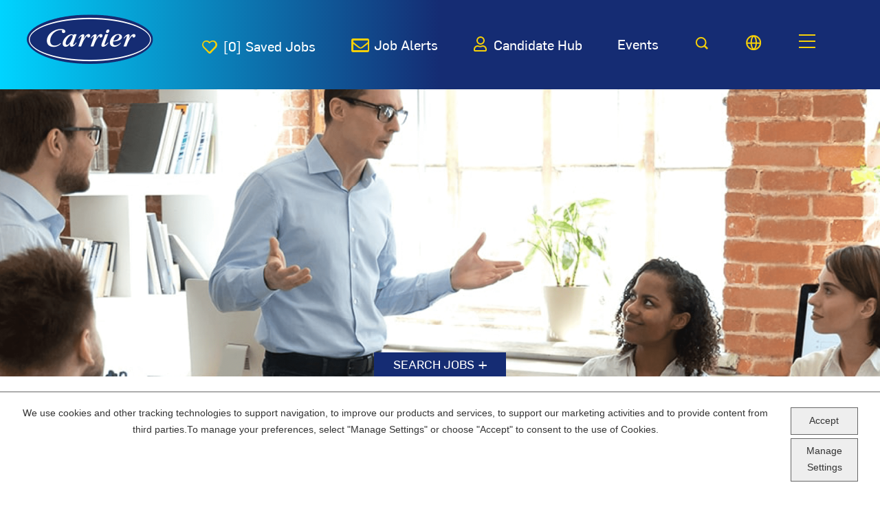

--- FILE ---
content_type: text/html; charset=utf-8
request_url: https://jobs.carrier.com/en/employment/texas-united-states-sales-jobs/29289/72270/6252001-4736286/3
body_size: 16173
content:

<!DOCTYPE html>
<html lang="en" class="no-js">
<head>
	<meta charset="utf-8"/>
	<meta name="viewport" content="width=device-width, initial-scale=1"/>
    <meta name="description" content="Sales Jobs in Texas at Carrier"/>
	<meta name="format-detection" content="telephone=no"/>
	<title>Sales Jobs in Texas at Carrier</title>
	<link rel="stylesheet" href="https://tbcdn.talentbrew.com/company/29289/gst-v1_0/css/accessible-slick-theme.min.css">
	<link rel="stylesheet" href="https://tbcdn.talentbrew.com/company/29289/gst-v1_0/css/slick.min.css">
	<link rel="stylesheet" href="https://tbcdn.talentbrew.com/company/27552/v2_0/css/jquery-fancybox-min.css">
	
	<link rel="stylesheet" href="https://tbcdn.talentbrew.com/company/29289/gst-v1_0/font-awesome/all.min.css"> 
	
    <link rel="stylesheet" href="//tbcdn.talentbrew.com/company/29289/css/59468-Sales.css" ></link>
    
        <link rel="shortcut icon" href="//tbcdn.talentbrew.com/company/29289/full-v1_0/img/logos_icons/favicon.ico" type="image/.ico"/>
              <link rel="canonical" href="https://jobs.carrier.com/en/employment/texas-united-states-sales-jobs/29289/72270/6252001-4736286/3" />
              <link rel="alternate" hreflang="fr" href="https://jobs.carrier.com/fr/emplois/texas-united-states-sales-jobs/29289/72270/6252001-4736286/3" />
              <link rel="alternate" hreflang="de" href="https://jobs.carrier.com/de/besch&#xE4;ftigung/texas-united-states-sales-jobs/29289/72270/6252001-4736286/3" />
              <link rel="alternate" hreflang="es" href="https://jobs.carrier.com/es/empleo/texas-united-states-sales-jobs/29289/72270/6252001-4736286/3" />
    
<meta name="pla" content="true" data-cmid="1" data-ua="UA-162443285-1" data-tm="NKRQJHN" data-s="G-JKSTTN107N" data-ff-ga4tc="False">
<meta name="meas" content="ga4">
<meta name="ga4sid" content="G-JKSTTN107N">
<meta name="ff-ga4tc" content="False" />
<meta name="hostName" content="jobs.carrier.com">
<meta name="career-site-full-domain" content="jobs.carrier.com">
<meta name="cookie-management" content="InHouse" data-cmid="1" data-stype="LocationBased" data-ae="Banner" data-cdnv="//tbcdn.talentbrew.com/" data-ct="We use cookies and other tracking technologies to support navigation, to improve our products and services, to support our marketing activities and to provide content from third parties.To manage your preferences, select &quot;Manage Settings&quot; or choose &quot;Accept&quot; to consent to the use of Cookies." data-abt="Accept" data-mpt="Manage Settings" data-xb="False" data-rb="False" data-rbt="Reject" data-ulc="en" data-gpc="True" data-ot-config="False">

<script src="//tbcdn.talentbrew.com/js/client/headutil.js" ></script>


<script src="//tbcdn.talentbrew.com/js/client/plumrnizr-a.js" ></script>

<script src="//tbcdn.talentbrew.com/js/client/plumrnizr-b.js" ></script>


    <meta name="career-site-platform-domain-id" content="5923">
    <meta name="career-site-company-domain-id" content="2841">

<script src="//tbcdn.talentbrew.com/js/client/head-analytics.js" ></script>



    <meta name="ff-client-sc" content="True" />
    <meta name="ff-personalization-sc" content="True">
    <meta name="ff-disable-source-fix" content="False">
<script src="//tbcdn.talentbrew.com/js/client/js-featureflag.js" ></script>
<script src="//tbcdn.talentbrew.com/bundles/cookiemanagement.js" ></script>

<meta name="msapplication-config" content="none"> 

		<meta property="og:title" content="Search our Job Opportunities at Carrier">
		<meta name="twitter:title" content="Search our Job Opportunities at Carrier">
		<meta property="og:description" content="Search for available job openings at Carrier">
		<meta name="twitter:description" content="Search for available job openings at Carrier">
	<meta name="site-page-timestamp" content="1/27/2026 7:51:37 AM">
	<meta name="icinga2-client-host" content="jobs.carrier.com">
	<meta name="icinga2-machine-name" content="careersites-group1-5b7784749-72lpd">
	<meta name="get-tracking-site-type" content="NewFull">
	<meta name="get-tracking-orgnaic-tags" content="" data-outmode="true">
	<meta name="get-tracking-organic-tags" content="">
	<meta name="get-tracking-optimized-tracking" content="True">
	<meta name="search-importer-version" content="2">
	<meta name="search-client-type" content="SearchAsService">
	<meta name="search-visitor-id" content="SearchVisitorId">
	<meta name="search-session-id" content="SearchSessionId">
	<meta name="search-analytic-enabled" content="0">
	<meta name="search-analytics-url" content="https://jobs-search-analytics.prod.use1.radancy.net">
	<meta name="site-tenant-id" content="29289">
	<meta name="site-organization-id" content="29289">
	<meta name="site-id" content="59468">
	<meta name="site-theme-id" content="196611">
	<meta name="site-page-id" content="833427">
	<meta name="site-type-id" content="NewFull">
	<meta name="site-page-type" content="Search Results">
	<meta name="career-site-page-type" content="CategoryLocationPairSearch">
	<meta name="site-admin-env" content="prod">
	<meta name="site-current-language" content="en">
		<meta name="personalization-categories-locations" content="[{&quot;Category&quot;:&quot;72270&quot;,&quot;Location&quot;:{&quot;Path&quot;:&quot;6252001-4736286&quot;,&quot;FacetType&quot;:3},&quot;CustomFacet&quot;:{&quot;CustomFacetValue&quot;:&quot;Sales&quot;,&quot;CustomFacetTerm&quot;:&quot;custom_fields.CareerArea&quot;}}]">
		<meta name="site-url-language-code" content="EN">
		<meta name="site-url-modified-language-code" content="en">
		<meta name="tb-page-type" content="search">
		<meta name="search-tracking-info-searchid" content="45edfae8-1e17-439e-a353-f029af904299">
			<meta name="search-analytics-orgIds" content="29289">
			<meta name="search-analytics-total-jobs" content="11">
			<meta name="search-analytics-applied-facets" content="{&quot;0&quot;:[&quot;6252001-4736286&quot;],&quot;1&quot;:[&quot;72270&quot;]}">
			<meta name="search-analytics-skip" content="0">
			<meta name="search-analytics-keyword" content="">
			<meta name="search-analytics-jobIds" content="{&quot;89563282528&quot;:0.0,&quot;89704570752&quot;:0.0,&quot;90839480528&quot;:0.0,&quot;88840693360&quot;:0.0,&quot;76964788304&quot;:0.0,&quot;88694534592&quot;:0.0,&quot;89120454736&quot;:0.0,&quot;90655438656&quot;:0.0,&quot;90631756928&quot;:0.0,&quot;90631756800&quot;:0.0}">
			<meta name="search-analytics-latitude">
			<meta name="search-analytics-longitude">
			<meta name="search-analytics-distance" content="50">
			<meta name="search-analytics-unit" content="0">



	<meta name="site-google-analytics" content="UA-162443285-1">
	<meta name="ga-cookie-flag" content="SameSite=None; Secure">
	<meta name="site-enable-linker" content="false">
	<meta name="site-linker-domains" content="">
	<meta name="site-anonymize-ip" content="">
		<meta name="platform-domain-id" content="5923">
			<meta name="dimension3" content="29289">
			<meta name="dimension4" content="29289">
			<meta name="dimension6" content="Sales">
			<meta name="dimension7" content="Texas~United States">
			<meta name="dimension10" content="CategoryLocationPairSearch">
			<meta name="dimension13" content="45edfae8-1e17-439e-a353-f029af904299">
			<meta name="dimension20" content="29289">
			<meta name="dimension21" content="2841">
			<meta name="dimension22" content="59468">
<script src="//tbcdn.talentbrew.com/js/client/adframe.js" ></script><script src="//tbcdn.talentbrew.com/js/client/headga.js" ></script>




	<meta name="site-gtm-id" content="NKRQJHN">
			<meta name="gtm_tenantid" content="29289" data-gtm-prop="TenantID">
			<meta name="gtm_companysiteid" content="59468" data-gtm-prop="CompanySiteID">
			<meta name="gtm_companydomainid" content="2841" data-gtm-prop="CompanyDomainID">
			<meta name="gtm_orgid" content="29289" data-gtm-prop="OrgID">
			<meta name="gtm_tbcn_division" content="29289" data-gtm-prop="tbcn-division">
			<meta name="gtm_tbcn_jobcategory" content="Sales" data-gtm-prop="tbcn-jobcategory">
			<meta name="gtm_tbcn_location" content="Texas~United States" data-gtm-prop="tbcn-location">
			<meta name="gtm_pagetype" content="CategoryLocationPairSearch" data-gtm-prop="pagetype">
			<meta name="gtm_pillar_type" content="" data-gtm-prop="pillar_type">
			<meta name="gtm_pillar_topic" content="" data-gtm-prop="pillar_topic">
			<meta name="gtm_pillar_channel" content="" data-gtm-prop="pillar_channel">
<script src="//tbcdn.talentbrew.com/js/client/headgtm.js" ></script>

	

<script type="text/javascript" src="https://www.bugherd.com/sidebarv2.js?apikey=ba9pbfpcyhueawpf0hxxeg" async="true"></script>
</head>
<body id="search" data-site-geolocation="true" data-location-geoType="ip2ifnohtml5" data-geolocation-url="/en/search-jobs/GetSearchRequestGeoLocation">
	



<script src="//tbcdn.talentbrew.com/js/client/xvalid.js" ></script>

	<div id="page">
	<a id="skip-nav" class="access-link" href="#content">Skip to main content</a>
    
    <a href="#search-results-list" class="access-link">Skip to Search Results</a>
    <a href="#search-filters" class="access-link">Skip to Search Filters</a>

	    <header>
	        <div class="nav-wrapper">
	            

<nav class="header-nav">
    

    <div class="logo-wrapper">
        <a href="/en">
        	<picture>
                <source media="(min-width: 768px)" srcset="//tbcdn.talentbrew.com/company/29289/gst-v1_0/img/carrier-logo.png">
        		<img class="logo" alt="Carrier Logo" src="//tbcdn.talentbrew.com/company/29289/gst-v1_0/img/carrier-logo--mobile.png" loading="lazy" />
    		</picture>
        </a>
    </div>



    <div class="nav-container">
	    

    <div class="recently-viewed-job-list navigation__secondary-links" data-recently-viewed-jobs="false" data-company-site-id="59468" data-ajax-url="//jobs.carrier.com/en/module/postmodule" data-module-name="Navigation - Saved Jobs number" data-module-type="RecentlyViewedJobList" data-selector-name="recentlyviewedjoblist" data-content-type="UserSelected">
        <a href="/saved-jobs">[0] <span>Saved Jobs</span></a>
    </div>


    <div class="ja">
       <a href="#ja-popup"><span>Job Alerts</span></a>
    </div>



<div><a href="/en/candidate-hub" class="candidate-menu">Candidate Hub</a></div>

<div><a href="/en/EVENTS" class="event-link">Events</a></div>




<div class="popover">
<a class="search-job popover__trigger" href="#"> 
    <svg width="20" height="20" viewBox="0 0 20 20" xmlns="http://www.w3.org/2000/svg">
        <g fill="none" fill-rule="evenodd">
            <circle stroke="#F6D009" stroke-width="2" transform="rotate(-45 9.706 9.706)" cx="9.706" cy="9.706" r="6.863"/>
            <path fill="#F6D009" d="m13.137 15.098 1.96-1.96L20 18.038 18.04 20z"/>
        </g>
    </svg>
    <span>Search Job</span>
</a>
<div class="section-container max-width search-form--container slide-form">
    



<h1 class="header__search">Search Carrier Jobs</h1>
<form id="search-form-83722f4d54" class="search-form" data-handle="expandable-toggle" data-expandable="false" action="/en/search-jobs" data-selector-name="searchform" data-filtered-categories="" data-location-geoType="ip2ifnohtml5" data-geolocation-url="/en/search-jobs/GetSearchRequestGeoLocation" data-module-name="Search Form" data-limited-facets="False" data-default-radius="50" data-location-cookie-lifespan="5" data-use-location-pin="true" data-km-display-text="km" data-mile-display-text="miles">
	<div class="search-form-fields">
	    <div>
            <p>
    		    <label for="search-keyword-83722f4d54">Keyword(s)</label>
    		        <input type="search" id="search-keyword-83722f4d54" class="search-keyword" placeholder="Enter Keyword(s)" autocomplete="off" required aria-required="true" name="k" value="" maxlength="150"/>
            </p>
            <p>
                <label for="search-location-83722f4d54">Location</label>
    		    <input type="text" id="search-location-83722f4d54" class="search-location" placeholder="Enter Location" autocomplete="off" name="l" value="" maxlength="150" data-lat="" data-lon="" data-kt="" data-lt="" data-lp="" data-ajax-url="/en/search-jobs/locations?term=" data-country-codes="" data-display-typeahead="true" data-error-message="Please try again. Choose a location from the suggestions or clear the field to submit your search."/>
                    <input type="button" id="search-location-pin-83722f4d54" class="location-pin" value="Use Location" aria-hidden="true"/>
    		</p>
	    </div>
		<div>
            <p class="search-radius">
    		    <label for="search-radius-83722f4d54">Radius</label>
    	        <select class="search-radius" id="search-radius-83722f4d54" name="r"><option value=''>50</option>
<option value='5'>5 </option>
<option value='15'>15 </option>
<option value='25'>25 </option>
<option value='35'>35 </option>
<option value='50'>50 </option>
<option value='75'>75 </option>
<option value='100'>100 </option>
</select>
    		</p>
                <fieldset class="search-radius-fieldset">
                    <legend>Radius Unit</legend>             
                    <input type="radio" class="search-radius-type" id="search-radius-type-mile-83722f4d54" name="ut" value="0" checked="checked" />
                    <label for="search-radius-type-mile-83722f4d54">miles</label>
                    <input type="radio" class="search-radius-type" id="search-radius-type-km-83722f4d54" name="ut" value="1" />
                    <label for="search-radius-type-km-83722f4d54">km</label>
                </fieldset>
            <input id="search-org-ids-83722f4d54" name="orgIds" type="hidden" value="29289" />
            <button id="search-submit-83722f4d54">Search Jobs</button>
		</div>
	</div>
    <p class="search-location-error" aria-hidden="true"></p>
</form>

</div>
</div>




    
    


        <div class="lang-picker" data-jobs-being-filtered="false" data-default-language="en" data-nudge="">
                <button aria-label="Language picker" class="dropbtn"></button>
            <div id="langDropDown" class="dropdown-content">
                <div class="lang-picker__list-wrapper">
                    <div class="lang-picker__list">
                        <ul class="lang-picker__languages">
            <li class="lang-picker__item current-active no-translation">
                <a href="/en/employment/texas-united-states-sales-jobs/29289/72270/6252001-4736286/3" data-custom-event="true" data-custom-category="Language Picker" data-custom-label="" data-lang="en">
                    <span lang="en" class="lang-picker__native"></span>
                    <span class="lang-picker__translated" data-lang="en">English</span>
                </a>
            </li>
            <li class="lang-picker__item  no-translation">
                <a href="/es/empleo/texas-united-states-sales-jobs/29289/72270/6252001-4736286/3" data-custom-event="true" data-custom-category="Language Picker" data-custom-label="" data-lang="es">
                    <span lang="es" class="lang-picker__native"></span>
                    <span class="lang-picker__translated" data-lang="en">Spanish</span>
                </a>
            </li>
            <li class="lang-picker__item  no-translation">
                <a href="/de/besch&#228;ftigung/texas-united-states-sales-jobs/29289/72270/6252001-4736286/3" data-custom-event="true" data-custom-category="Language Picker" data-custom-label="" data-lang="de">
                    <span lang="de" class="lang-picker__native"></span>
                    <span class="lang-picker__translated" data-lang="en">German</span>
                </a>
            </li>
            <li class="lang-picker__item  no-translation">
                <a href="/fr/emplois/texas-united-states-sales-jobs/29289/72270/6252001-4736286/3" data-custom-event="true" data-custom-category="Language Picker" data-custom-label="" data-lang="fr">
                    <span lang="fr" class="lang-picker__native"></span>
                    <span class="lang-picker__translated" data-lang="en">French</span>
                </a>
            </li>
            <li class="lang-picker__item  no-translation">
                <a href="/pl" data-custom-event="true" data-custom-category="Language Picker" data-custom-label="" data-lang="pl">
                    <span lang="pl" class="lang-picker__native"></span>
                    <span class="lang-picker__translated" data-lang="en">Polish</span>
                </a>
            </li>
            <li class="lang-picker__item  no-translation">
                <a href="/nl" data-custom-event="true" data-custom-category="Language Picker" data-custom-label="" data-lang="nl">
                    <span lang="nl" class="lang-picker__native"></span>
                    <span class="lang-picker__translated" data-lang="en">Dutch</span>
                </a>
            </li>
            <li class="lang-picker__item  no-translation">
                <a href="/ja" data-custom-event="true" data-custom-category="Language Picker" data-custom-label="" data-lang="ja">
                    <span lang="ja" class="lang-picker__native"></span>
                    <span class="lang-picker__translated" data-lang="en">Japanese </span>
                </a>
            </li>
            <li class="lang-picker__item  no-translation">
                <a href="http://www.carrierjobs.cn" data-custom-event="true" data-custom-category="Language Picker" data-custom-label="" data-lang="zh-Hans">
                    <span lang="zh-Hans" class="lang-picker__native"></span>
                    <span class="lang-picker__translated" data-lang="en">Chinese</span>
                </a>
            </li>
                        </ul>
                    </div>
                </div>
            </div>
        </div>










    <div class='nav-menu'>
        <button class='hamburger-nav-menu'>
            <svg width='24' height='20' viewBox='0 0 24 20' xmlns='http://www.w3.org/2000/svg'>
                <path d='M0 18h24v2H0zm0-9h24v2H0zm0-9h24v2H0z' fill='#F6D009' fill-rule='evenodd'/>
            </svg> 
            <span class='hidden-text'>Open Navigation</span>
        </button>
        <div class='m-menu'>
            <div class='m-menu__header'>
                <button class='close-hamburger-nav-menu'>
                    <svg width='32' height='32' viewBox='0 0 32 32' xmlns='http://www.w3.org/2000/svg'>
                        <path d='M32 27.67 19.905 15.558 31.239 4.25 26.994 0 15.66 11.348 4.325.04 0 4.37l11.334 11.31L.04 26.946l4.245 4.21L15.54 19.89 27.675 32z' fill='#152C73' fill-rule='evenodd'/>
                    </svg> 
                    <span class='hidden-text'>Close Navigation</span>
                </button>
                <a href='jobs.carrier.com'>jobs.carrier.com</a>
            </div>
                <ul class='link-list'>
                    <li data-expandable='true' class='drop-nav expandable' data-expandable-id='29el7p4h3pb'>
                        <label class='a-label__chevron' for='career-areas'>Career Areas</label>
                        <input type='checkbox' id='career-areas' name='career-areas' class='m-menu__checkbox'>
                        <ul class='drop-nav__menu'>
                            
        <li><a href='/corporatejobs'>Corporate</a></li>
        <li><a href='/DigitalJobs'>Digital</a></li>
        <li><a href='/earlycareerjobs'>Early Careers</a></li>
        <li><a href='/engineeringjobs'>Engineering</a></li>
        <li><a href='/salesjobs'>Sales</a></li>
        <li><a href='/business/custom_fields.ServiceTechA/yes/29289/5'>Service Technician</a></li>
        <li><a href='/supplychainjobs'>Supply Chain &amp; Operations</a></li>
    
                        </ul>
                    </li>   
                    
        <li><a href='/carrier-business-services'>Carrier Business Services</a></li>
        <li><a href='/inclusion'>Inclusion</a></li>
        <li><a href='/service-technician/'>Service Technicians</a></li>
        <li><a href='/carrier-way'>The Carrier Way</a></li>
        <li><a href='/candidate-hub'>Candidate Hub</a></li>
        <li><a href='/ViessmannClimateSolutions'>Viessmann Climate Solutions</a></li>
        <li><a href='https://jobs.carrier.com/en/EVENTS'>Events</a></li>
    
            </ul>
        </div>
    </div>


	</div>
</nav>
           
	        </div>
	    </header>
	<main id="content">
        
        <div class="banner">
          <img src="https://tbcdn.talentbrew.com/company/29289/gst-v1_0/img/sales-hero-image-3x.png" alt="Carrier employees having a meeting">
        </div>
      
			            
		






<div class="search-form-toggled__wrapper" data-section-id="64546" data-layout-item-id="44603">



<div class="search-area-toggled">
    <button class="toggler">Search Jobs</button>
    <div class="toggled wrapper section-container max-width search-form--container">
        <h2 class="header__search">Search Carrier Jobs</h2>
        <form id="search-form-f43b08f8d3" class="search-form" data-handle="expandable-toggle" data-expandable="false" action="/en/search-jobs" data-selector-name="searchform" data-filtered-categories="" data-location-geoType="ip2ifnohtml5" data-geolocation-url="/en/search-jobs/GetSearchRequestGeoLocation" data-module-name="Search Form Toggled - Multilingual Module" data-limited-facets="False" data-default-radius="50" data-location-cookie-lifespan="5" data-use-location-pin="true" data-km-display-text="km" data-mile-display-text="miles">
            <div class="search-form-fields">
                <div>
                    <p>
                        <label for="search-keyword-f43b08f8d3">Keyword(s)</label>
                            <input type="search" id="search-keyword-f43b08f8d3" class="search-keyword" placeholder="Enter Keyword(s)" autocomplete="off" required aria-required="true" name="k" value="" maxlength="150"/>
                    </p>
                    <p>
                        <label for="search-location-f43b08f8d3">Location</label>
                        <input type="text" id="search-location-f43b08f8d3" class="search-location" placeholder="Enter Location" autocomplete="off" name="l" value="" maxlength="150" data-lat="" data-lon="" data-kt="" data-lt="" data-lp="" data-ajax-url="/en/search-jobs/locations?term=" data-country-codes="" data-display-typeahead="true" data-error-message="Please try again. Choose a location from the suggestions or clear the field to submit your search."/>
                            <input type="button" id="search-location-pin-f43b08f8d3" class="location-pin" value="Use Location" aria-hidden="true"/>
                    </p>
                </div>
                <div>
                    <p>
                        <label for="search-radius-f43b08f8d3">Radius</label>
                        <select class="search-radius" id="search-radius-f43b08f8d3" name="r"><option value=''>50 miles</option>
<option value='5'>5 </option>
<option value='15'>15 </option>
<option value='25'>25 </option>
<option value='35'>35 </option>
<option value='50'>50 </option>
<option value='75'>75 </option>
<option value='100'>100 </option>
</select>
                    </p>
                        <fieldset class="search-radius-fieldset">
                            <legend>Radius Unit</legend>             
                            <input type="radio" class="search-radius-type" id="search-radius-type-mile-f43b08f8d3" name="ut" value="0" checked="checked" />
                            <label for="search-radius-type-mile-f43b08f8d3">miles</label>
                            <input type="radio" class="search-radius-type" id="search-radius-type-km-f43b08f8d3" name="ut" value="1" />
                            <label for="search-radius-type-km-f43b08f8d3">km</label>
                        </fieldset>
                    <input id="search-org-ids-f43b08f8d3" name="orgIds" type="hidden" value="29289" />
                    <button id="search-submit-f43b08f8d3">Search Jobs</button>
                </div>
            </div>
            <p class="search-location-error" aria-hidden="true"></p>
        </form>
    </div>
</div>
        


</div>

				
<section class="search-results-container max-width section-container fs-container">
    <div class="fs-12 fs-m-3">
        


    <section id="search-filters" data-admin-expand="true" data-search-filters-module-name="Search Filters" data-selector-name="searchfilters" data-radius-unit-type="0" data-filtered-categories="" data-filtered-locations="" data-filtered-custom-facet="" data-filtered-advanced-categories="" data-filtered-advanced-locations="" data-filtered-advanced-custom-facet="" data-ajax-char-limit="4096" class="">
        <div>
            <h2>Filter Results</h2>

                <section id="category-filters-section" data-expandable="true" data-speed="0" data-enabled="true" data-filter-id="1">
                    <button class="expandable-parent expandable-child-open " id="category-toggle">Category</button>
                    <ul class="search-filter-list expandable-childlist-open  " aria-hidden="false" aria-expanded="true">
                            <li >
                                    <input type="checkbox" id="category-filter-0" class="filter-checkbox" data-facet-type="1" data-id="72257" data-count="9" data-display="Aftermarket & Service" data-field-name=""  />
                                    <label for="category-filter-0"><span class="filter__facet-name">Aftermarket &amp; Service - </span> <span class="filter__facet-count">9</span></label>


                            </li>
                            <li >
                                    <input type="checkbox" id="category-filter-1" class="filter-checkbox" data-facet-type="1" data-id="72261" data-count="10" data-display="Engineering" data-field-name=""  />
                                    <label for="category-filter-1"><span class="filter__facet-name">Engineering - </span> <span class="filter__facet-count">10</span></label>


                            </li>
                            <li >
                                    <input type="checkbox" id="category-filter-2" class="filter-checkbox" data-facet-type="1" data-id="72263" data-count="5" data-display="General Management" data-field-name=""  />
                                    <label for="category-filter-2"><span class="filter__facet-name">General Management - </span> <span class="filter__facet-count">5</span></label>


                            </li>
                            <li >
                                    <input type="checkbox" id="category-filter-3" class="filter-checkbox" data-facet-type="1" data-id="78898" data-count="3" data-display="Remote" data-field-name=""  />
                                    <label for="category-filter-3"><span class="filter__facet-name">Remote - </span> <span class="filter__facet-count">3</span></label>


                            </li>
                            <li >
                                    <input type="checkbox" id="category-filter-4" class="filter-checkbox" data-facet-type="1" data-id="72270" data-count="11" data-display="Sales" data-field-name="" checked="checked"  />
                                    <label for="category-filter-4"><span class="filter__facet-name">Sales - </span> <span class="filter__facet-count">11</span></label>


                            </li>
                    </ul>
                </section>

                <section id="country-filters-section" data-expandable="true" data-speed="0" data-enabled="true" data-filter-id="2">
                    <button class="expandable-parent " id="country-toggle">Country</button>
                    <ul class="search-filter-list " aria-hidden="false" aria-expanded="true">
                            <li>
                                <input type="checkbox" id="country-filter-0" class="filter-checkbox" data-facet-type="2" data-id="2077456" data-count="4" data-display="Australia" data-field-name="" />
                                <label for="country-filter-0"><span class="filter__facet-name">Australia -</span> <span class="filter__facet-count">4</span></label>
                            </li>
                            <li>
                                <input type="checkbox" id="country-filter-1" class="filter-checkbox" data-facet-type="2" data-id="2782113" data-count="1" data-display="Austria" data-field-name="" />
                                <label for="country-filter-1"><span class="filter__facet-name">Austria -</span> <span class="filter__facet-count">1</span></label>
                            </li>
                            <li>
                                <input type="checkbox" id="country-filter-2" class="filter-checkbox" data-facet-type="2" data-id="2802361" data-count="1" data-display="Belgium" data-field-name="" />
                                <label for="country-filter-2"><span class="filter__facet-name">Belgium -</span> <span class="filter__facet-count">1</span></label>
                            </li>
                            <li>
                                <input type="checkbox" id="country-filter-3" class="filter-checkbox" data-facet-type="2" data-id="732800" data-count="1" data-display="Bulgaria" data-field-name="" />
                                <label for="country-filter-3"><span class="filter__facet-name">Bulgaria -</span> <span class="filter__facet-count">1</span></label>
                            </li>
                            <li>
                                <input type="checkbox" id="country-filter-4" class="filter-checkbox" data-facet-type="2" data-id="6251999" data-count="1" data-display="Canada" data-field-name="" />
                                <label for="country-filter-4"><span class="filter__facet-name">Canada -</span> <span class="filter__facet-count">1</span></label>
                            </li>
                            <li>
                                <input type="checkbox" id="country-filter-5" class="filter-checkbox" data-facet-type="2" data-id="3077311" data-count="2" data-display="Czechia" data-field-name="" />
                                <label for="country-filter-5"><span class="filter__facet-name">Czechia -</span> <span class="filter__facet-count">2</span></label>
                            </li>
                            <li>
                                <input type="checkbox" id="country-filter-6" class="filter-checkbox" data-facet-type="2" data-id="2623032" data-count="1" data-display="Denmark" data-field-name="" />
                                <label for="country-filter-6"><span class="filter__facet-name">Denmark -</span> <span class="filter__facet-count">1</span></label>
                            </li>
                            <li>
                                <input type="checkbox" id="country-filter-7" class="filter-checkbox" data-facet-type="2" data-id="3017382" data-count="5" data-display="France" data-field-name="" />
                                <label for="country-filter-7"><span class="filter__facet-name">France -</span> <span class="filter__facet-count">5</span></label>
                            </li>
                            <li>
                                <input type="checkbox" id="country-filter-8" class="filter-checkbox" data-facet-type="2" data-id="2921044" data-count="26" data-display="Germany" data-field-name="" />
                                <label for="country-filter-8"><span class="filter__facet-name">Germany -</span> <span class="filter__facet-count">26</span></label>
                            </li>
                            <li>
                                <input type="checkbox" id="country-filter-9" class="filter-checkbox" data-facet-type="2" data-id="1269750" data-count="4" data-display="India" data-field-name="" />
                                <label for="country-filter-9"><span class="filter__facet-name">India -</span> <span class="filter__facet-count">4</span></label>
                            </li>
                            <li>
                                <input type="checkbox" id="country-filter-10" class="filter-checkbox" data-facet-type="2" data-id="3175395" data-count="6" data-display="Italy" data-field-name="" />
                                <label for="country-filter-10"><span class="filter__facet-name">Italy -</span> <span class="filter__facet-count">6</span></label>
                            </li>
                            <li>
                                <input type="checkbox" id="country-filter-11" class="filter-checkbox" data-facet-type="2" data-id="1861060" data-count="10" data-display="Japan" data-field-name="" />
                                <label for="country-filter-11"><span class="filter__facet-name">Japan -</span> <span class="filter__facet-count">10</span></label>
                            </li>
                            <li>
                                <input type="checkbox" id="country-filter-12" class="filter-checkbox" data-facet-type="2" data-id="1733045" data-count="3" data-display="Malaysia" data-field-name="" />
                                <label for="country-filter-12"><span class="filter__facet-name">Malaysia -</span> <span class="filter__facet-count">3</span></label>
                            </li>
                            <li>
                                <input type="checkbox" id="country-filter-13" class="filter-checkbox" data-facet-type="2" data-id="2750405" data-count="7" data-display="Netherlands" data-field-name="" />
                                <label for="country-filter-13"><span class="filter__facet-name">Netherlands -</span> <span class="filter__facet-count">7</span></label>
                            </li>
                            <li>
                                <input type="checkbox" id="country-filter-14" class="filter-checkbox" data-facet-type="2" data-id="798544" data-count="3" data-display="Poland" data-field-name="" />
                                <label for="country-filter-14"><span class="filter__facet-name">Poland -</span> <span class="filter__facet-count">3</span></label>
                            </li>
                            <li>
                                <input type="checkbox" id="country-filter-15" class="filter-checkbox" data-facet-type="2" data-id="2264397" data-count="1" data-display="Portugal" data-field-name="" />
                                <label for="country-filter-15"><span class="filter__facet-name">Portugal -</span> <span class="filter__facet-count">1</span></label>
                            </li>
                            <li>
                                <input type="checkbox" id="country-filter-16" class="filter-checkbox" data-facet-type="2" data-id="289688" data-count="1" data-display="Qatar" data-field-name="" />
                                <label for="country-filter-16"><span class="filter__facet-name">Qatar -</span> <span class="filter__facet-count">1</span></label>
                            </li>
                            <li>
                                <input type="checkbox" id="country-filter-17" class="filter-checkbox" data-facet-type="2" data-id="1000000000100" data-count="42" data-display="Remote" data-field-name="" />
                                <label for="country-filter-17"><span class="filter__facet-name">Remote -</span> <span class="filter__facet-count">42</span></label>
                            </li>
                            <li>
                                <input type="checkbox" id="country-filter-18" class="filter-checkbox" data-facet-type="2" data-id="102358" data-count="3" data-display="Saudi Arabia" data-field-name="" />
                                <label for="country-filter-18"><span class="filter__facet-name">Saudi Arabia -</span> <span class="filter__facet-count">3</span></label>
                            </li>
                            <li>
                                <input type="checkbox" id="country-filter-19" class="filter-checkbox" data-facet-type="2" data-id="2510769" data-count="3" data-display="Spain" data-field-name="" />
                                <label for="country-filter-19"><span class="filter__facet-name">Spain -</span> <span class="filter__facet-count">3</span></label>
                            </li>
                            <li>
                                <input type="checkbox" id="country-filter-20" class="filter-checkbox" data-facet-type="2" data-id="2658434" data-count="2" data-display="Switzerland" data-field-name="" />
                                <label for="country-filter-20"><span class="filter__facet-name">Switzerland -</span> <span class="filter__facet-count">2</span></label>
                            </li>
                            <li>
                                <input type="checkbox" id="country-filter-21" class="filter-checkbox" data-facet-type="2" data-id="1668284" data-count="2" data-display="Taiwan" data-field-name="" />
                                <label for="country-filter-21"><span class="filter__facet-name">Taiwan -</span> <span class="filter__facet-count">2</span></label>
                            </li>
                            <li>
                                <input type="checkbox" id="country-filter-22" class="filter-checkbox" data-facet-type="2" data-id="1605651" data-count="2" data-display="Thailand" data-field-name="" />
                                <label for="country-filter-22"><span class="filter__facet-name">Thailand -</span> <span class="filter__facet-count">2</span></label>
                            </li>
                            <li>
                                <input type="checkbox" id="country-filter-23" class="filter-checkbox" data-facet-type="2" data-id="298795" data-count="1" data-display="Turkey" data-field-name="" />
                                <label for="country-filter-23"><span class="filter__facet-name">Turkey -</span> <span class="filter__facet-count">1</span></label>
                            </li>
                            <li>
                                <input type="checkbox" id="country-filter-24" class="filter-checkbox" data-facet-type="2" data-id="290557" data-count="3" data-display="United Arab Emirates" data-field-name="" />
                                <label for="country-filter-24"><span class="filter__facet-name">United Arab Emirates -</span> <span class="filter__facet-count">3</span></label>
                            </li>
                            <li>
                                <input type="checkbox" id="country-filter-25" class="filter-checkbox" data-facet-type="2" data-id="2635167" data-count="16" data-display="United Kingdom" data-field-name="" />
                                <label for="country-filter-25"><span class="filter__facet-name">United Kingdom -</span> <span class="filter__facet-count">16</span></label>
                            </li>
                            <li>
                                <input type="checkbox" id="country-filter-26" class="filter-checkbox" data-facet-type="2" data-id="6252001" data-count="11" data-display="United States" data-field-name="" />
                                <label for="country-filter-26"><span class="filter__facet-name">United States -</span> <span class="filter__facet-count">11</span></label>
                            </li>
                            <li>
                                <input type="checkbox" id="country-filter-27" class="filter-checkbox" data-facet-type="2" data-id="1562822" data-count="1" data-display="Vietnam" data-field-name="" />
                                <label for="country-filter-27"><span class="filter__facet-name">Vietnam -</span> <span class="filter__facet-count">1</span></label>
                            </li>
                    </ul>
                </section>

                <section id="region-filters-section" data-expandable="true" data-speed="0" data-enabled="true" data-filter-id="3">
                    <button class="expandable-parent " id="region-toggle">State</button>
                    <ul class="search-filter-list " aria-hidden="false" aria-expanded="true">
                            <li>
                                <input type="checkbox"  id="region-filter-0" class="filter-checkbox" data-facet-type="3" data-id="290557-292969" data-count="1" data-display="Abu Dhabi Emirate, United Arab Emirates" data-field-name="" />
                                <label for="region-filter-0"><span class="filter__facet-name">Abu Dhabi Emirate - </span> <span class="filter__facet-count">1</span></label>
                            </li>
                            <li>
                                <input type="checkbox"  id="region-filter-1" class="filter-checkbox" data-facet-type="3" data-id="6252001-4829764" data-count="4" data-display="Alabama, United States" data-field-name="" />
                                <label for="region-filter-1"><span class="filter__facet-name">Alabama - </span> <span class="filter__facet-count">4</span></label>
                            </li>
                            <li>
                                <input type="checkbox"  id="region-filter-2" class="filter-checkbox" data-facet-type="3" data-id="6252001-5551752" data-count="2" data-display="Arizona, United States" data-field-name="" />
                                <label for="region-filter-2"><span class="filter__facet-name">Arizona - </span> <span class="filter__facet-count">2</span></label>
                            </li>
                            <li>
                                <input type="checkbox"  id="region-filter-3" class="filter-checkbox" data-facet-type="3" data-id="3017382-11071625" data-count="2" data-display="Auvergne-Rhône-Alpes, France" data-field-name="" />
                                <label for="region-filter-3"><span class="filter__facet-name">Auvergne-Rh&#xF4;ne-Alpes - </span> <span class="filter__facet-count">2</span></label>
                            </li>
                            <li>
                                <input type="checkbox"  id="region-filter-4" class="filter-checkbox" data-facet-type="3" data-id="2921044-2953481" data-count="2" data-display="Baden-Württemberg, Germany" data-field-name="" />
                                <label for="region-filter-4"><span class="filter__facet-name">Baden-W&#xFC;rttemberg - </span> <span class="filter__facet-count">2</span></label>
                            </li>
                            <li>
                                <input type="checkbox"  id="region-filter-5" class="filter-checkbox" data-facet-type="3" data-id="289688-389470" data-count="1" data-display="Baladīyat ad Dawḩah, Qatar" data-field-name="" />
                                <label for="region-filter-5"><span class="filter__facet-name">Balad&#x12B;yat ad Daw&#x1E29;ah - </span> <span class="filter__facet-count">1</span></label>
                            </li>
                            <li>
                                <input type="checkbox"  id="region-filter-6" class="filter-checkbox" data-facet-type="3" data-id="2921044-2951839" data-count="2" data-display="Bavaria, Germany" data-field-name="" />
                                <label for="region-filter-6"><span class="filter__facet-name">Bavaria - </span> <span class="filter__facet-count">2</span></label>
                            </li>
                            <li>
                                <input type="checkbox"  id="region-filter-7" class="filter-checkbox" data-facet-type="3" data-id="2802361-2800867" data-count="1" data-display="Brussels Capital, Belgium" data-field-name="" />
                                <label for="region-filter-7"><span class="filter__facet-name">Brussels Capital - </span> <span class="filter__facet-count">1</span></label>
                            </li>
                            <li>
                                <input type="checkbox"  id="region-filter-8" class="filter-checkbox" data-facet-type="3" data-id="6252001-5332921" data-count="8" data-display="California, United States" data-field-name="" />
                                <label for="region-filter-8"><span class="filter__facet-name">California - </span> <span class="filter__facet-count">8</span></label>
                            </li>
                            <li>
                                <input type="checkbox"  id="region-filter-9" class="filter-checkbox" data-facet-type="3" data-id="2658434-2660717" data-count="2" data-display="Canton of Fribourg, Switzerland" data-field-name="" />
                                <label for="region-filter-9"><span class="filter__facet-name">Canton of Fribourg - </span> <span class="filter__facet-count">2</span></label>
                            </li>
                            <li>
                                <input type="checkbox"  id="region-filter-10" class="filter-checkbox" data-facet-type="3" data-id="2623032-6418538" data-count="1" data-display="Capital Region, Denmark" data-field-name="" />
                                <label for="region-filter-10"><span class="filter__facet-name">Capital Region - </span> <span class="filter__facet-count">1</span></label>
                            </li>
                            <li>
                                <input type="checkbox"  id="region-filter-11" class="filter-checkbox" data-facet-type="3" data-id="2510769-3336901" data-count="1" data-display="Catalonia, Spain" data-field-name="" />
                                <label for="region-filter-11"><span class="filter__facet-name">Catalonia - </span> <span class="filter__facet-count">1</span></label>
                            </li>
                            <li>
                                <input type="checkbox"  id="region-filter-12" class="filter-checkbox" data-facet-type="3" data-id="1605651-1153670" data-count="1" data-display="Chiang Mai, Thailand" data-field-name="" />
                                <label for="region-filter-12"><span class="filter__facet-name">Chiang Mai - </span> <span class="filter__facet-count">1</span></label>
                            </li>
                            <li>
                                <input type="checkbox"  id="region-filter-13" class="filter-checkbox" data-facet-type="3" data-id="6252001-5417618" data-count="1" data-display="Colorado, United States" data-field-name="" />
                                <label for="region-filter-13"><span class="filter__facet-name">Colorado - </span> <span class="filter__facet-count">1</span></label>
                            </li>
                            <li>
                                <input type="checkbox"  id="region-filter-14" class="filter-checkbox" data-facet-type="3" data-id="6252001-4138106" data-count="3" data-display="DC, United States" data-field-name="" />
                                <label for="region-filter-14"><span class="filter__facet-name">DC - </span> <span class="filter__facet-count">3</span></label>
                            </li>
                            <li>
                                <input type="checkbox"  id="region-filter-15" class="filter-checkbox" data-facet-type="3" data-id="290557-292224" data-count="2" data-display="Dubai, United Arab Emirates" data-field-name="" />
                                <label for="region-filter-15"><span class="filter__facet-name">Dubai - </span> <span class="filter__facet-count">2</span></label>
                            </li>
                            <li>
                                <input type="checkbox"  id="region-filter-16" class="filter-checkbox" data-facet-type="3" data-id="1861060-1864226" data-count="1" data-display="Ehime, Japan" data-field-name="" />
                                <label for="region-filter-16"><span class="filter__facet-name">Ehime - </span> <span class="filter__facet-count">1</span></label>
                            </li>
                            <li>
                                <input type="checkbox"  id="region-filter-17" class="filter-checkbox" data-facet-type="3" data-id="3175395-3177401" data-count="3" data-display="Emilia-Romagna, Italy" data-field-name="" />
                                <label for="region-filter-17"><span class="filter__facet-name">Emilia-Romagna - </span> <span class="filter__facet-count">3</span></label>
                            </li>
                            <li>
                                <input type="checkbox"  id="region-filter-18" class="filter-checkbox" data-facet-type="3" data-id="2635167-6269131" data-count="10" data-display="England, United Kingdom" data-field-name="" />
                                <label for="region-filter-18"><span class="filter__facet-name">England - </span> <span class="filter__facet-count">10</span></label>
                            </li>
                            <li>
                                <input type="checkbox"  id="region-filter-19" class="filter-checkbox" data-facet-type="3" data-id="6252001-4155751" data-count="8" data-display="Florida, United States" data-field-name="" />
                                <label for="region-filter-19"><span class="filter__facet-name">Florida - </span> <span class="filter__facet-count">8</span></label>
                            </li>
                            <li>
                                <input type="checkbox"  id="region-filter-20" class="filter-checkbox" data-facet-type="3" data-id="6252001-4197000" data-count="4" data-display="Georgia, United States" data-field-name="" />
                                <label for="region-filter-20"><span class="filter__facet-name">Georgia - </span> <span class="filter__facet-count">4</span></label>
                            </li>
                            <li>
                                <input type="checkbox"  id="region-filter-21" class="filter-checkbox" data-facet-type="3" data-id="798544-3337498" data-count="1" data-display="Greater Poland, Poland" data-field-name="" />
                                <label for="region-filter-21"><span class="filter__facet-name">Greater Poland - </span> <span class="filter__facet-count">1</span></label>
                            </li>
                            <li>
                                <input type="checkbox"  id="region-filter-22" class="filter-checkbox" data-facet-type="3" data-id="2921044-2911297" data-count="1" data-display="Hamburg, Germany" data-field-name="" />
                                <label for="region-filter-22"><span class="filter__facet-name">Hamburg - </span> <span class="filter__facet-count">1</span></label>
                            </li>
                            <li>
                                <input type="checkbox"  id="region-filter-23" class="filter-checkbox" data-facet-type="3" data-id="1269750-1270260" data-count="1" data-display="Haryana, India" data-field-name="" />
                                <label for="region-filter-23"><span class="filter__facet-name">Haryana - </span> <span class="filter__facet-count">1</span></label>
                            </li>
                            <li>
                                <input type="checkbox"  id="region-filter-24" class="filter-checkbox" data-facet-type="3" data-id="2921044-2905330" data-count="9" data-display="Hesse, Germany" data-field-name="" />
                                <label for="region-filter-24"><span class="filter__facet-name">Hesse - </span> <span class="filter__facet-count">9</span></label>
                            </li>
                            <li>
                                <input type="checkbox"  id="region-filter-25" class="filter-checkbox" data-facet-type="3" data-id="1562822-1580578" data-count="1" data-display="Ho Chi Minh, Vietnam" data-field-name="" />
                                <label for="region-filter-25"><span class="filter__facet-name">Ho Chi Minh - </span> <span class="filter__facet-count">1</span></label>
                            </li>
                            <li>
                                <input type="checkbox"  id="region-filter-26" class="filter-checkbox" data-facet-type="3" data-id="1861060-1862047" data-count="1" data-display="Hyōgo, Japan" data-field-name="" />
                                <label for="region-filter-26"><span class="filter__facet-name">Hy&#x14D;go - </span> <span class="filter__facet-count">1</span></label>
                            </li>
                            <li>
                                <input type="checkbox"  id="region-filter-27" class="filter-checkbox" data-facet-type="3" data-id="3017382-3012874" data-count="2" data-display="Île-de-France Region, France" data-field-name="" />
                                <label for="region-filter-27"><span class="filter__facet-name">&#xCE;le-de-France Region - </span> <span class="filter__facet-count">2</span></label>
                            </li>
                            <li>
                                <input type="checkbox"  id="region-filter-28" class="filter-checkbox" data-facet-type="3" data-id="6252001-4896861" data-count="4" data-display="Illinois, United States" data-field-name="" />
                                <label for="region-filter-28"><span class="filter__facet-name">Illinois - </span> <span class="filter__facet-count">4</span></label>
                            </li>
                            <li>
                                <input type="checkbox"  id="region-filter-29" class="filter-checkbox" data-facet-type="3" data-id="6252001-4921868" data-count="2" data-display="Indiana, United States" data-field-name="" />
                                <label for="region-filter-29"><span class="filter__facet-name">Indiana - </span> <span class="filter__facet-count">2</span></label>
                            </li>
                            <li>
                                <input type="checkbox"  id="region-filter-30" class="filter-checkbox" data-facet-type="3" data-id="6252001-4862182" data-count="2" data-display="Iowa, United States" data-field-name="" />
                                <label for="region-filter-30"><span class="filter__facet-name">Iowa - </span> <span class="filter__facet-count">2</span></label>
                            </li>
                            <li>
                                <input type="checkbox"  id="region-filter-31" class="filter-checkbox" data-facet-type="3" data-id="1861060-1861387" data-count="1" data-display="Ishikawa, Japan" data-field-name="" />
                                <label for="region-filter-31"><span class="filter__facet-name">Ishikawa - </span> <span class="filter__facet-count">1</span></label>
                            </li>
                            <li>
                                <input type="checkbox"  id="region-filter-32" class="filter-checkbox" data-facet-type="3" data-id="298795-745042" data-count="1" data-display="Istanbul, Turkey" data-field-name="" />
                                <label for="region-filter-32"><span class="filter__facet-name">Istanbul - </span> <span class="filter__facet-count">1</span></label>
                            </li>
                            <li>
                                <input type="checkbox"  id="region-filter-33" class="filter-checkbox" data-facet-type="3" data-id="6252001-4273857" data-count="2" data-display="Kansas, United States" data-field-name="" />
                                <label for="region-filter-33"><span class="filter__facet-name">Kansas - </span> <span class="filter__facet-count">2</span></label>
                            </li>
                            <li>
                                <input type="checkbox"  id="region-filter-34" class="filter-checkbox" data-facet-type="3" data-id="1269750-1267701" data-count="2" data-display="Karnataka, India" data-field-name="" />
                                <label for="region-filter-34"><span class="filter__facet-name">Karnataka - </span> <span class="filter__facet-count">2</span></label>
                            </li>
                            <li>
                                <input type="checkbox"  id="region-filter-35" class="filter-checkbox" data-facet-type="3" data-id="1861060-1858419" data-count="1" data-display="Kumamoto, Japan" data-field-name="" />
                                <label for="region-filter-35"><span class="filter__facet-name">Kumamoto - </span> <span class="filter__facet-count">1</span></label>
                            </li>
                            <li>
                                <input type="checkbox"  id="region-filter-36" class="filter-checkbox" data-facet-type="3" data-id="2921044-2950157" data-count="7" data-display="Land Berlin, Germany" data-field-name="" />
                                <label for="region-filter-36"><span class="filter__facet-name">Land Berlin - </span> <span class="filter__facet-count">7</span></label>
                            </li>
                            <li>
                                <input type="checkbox"  id="region-filter-37" class="filter-checkbox" data-facet-type="3" data-id="2921044-2862926" data-count="1" data-display="Lower Saxony, Germany" data-field-name="" />
                                <label for="region-filter-37"><span class="filter__facet-name">Lower Saxony - </span> <span class="filter__facet-count">1</span></label>
                            </li>
                            <li>
                                <input type="checkbox"  id="region-filter-38" class="filter-checkbox" data-facet-type="3" data-id="798544-3337492" data-count="1" data-display="Lower Silesia, Poland" data-field-name="" />
                                <label for="region-filter-38"><span class="filter__facet-name">Lower Silesia - </span> <span class="filter__facet-count">1</span></label>
                            </li>
                            <li>
                                <input type="checkbox"  id="region-filter-39" class="filter-checkbox" data-facet-type="3" data-id="2510769-3117732" data-count="1" data-display="Madrid, Spain" data-field-name="" />
                                <label for="region-filter-39"><span class="filter__facet-name">Madrid - </span> <span class="filter__facet-count">1</span></label>
                            </li>
                            <li>
                                <input type="checkbox"  id="region-filter-40" class="filter-checkbox" data-facet-type="3" data-id="1269750-1264418" data-count="1" data-display="Maharashtra, India" data-field-name="" />
                                <label for="region-filter-40"><span class="filter__facet-name">Maharashtra - </span> <span class="filter__facet-count">1</span></label>
                            </li>
                            <li>
                                <input type="checkbox"  id="region-filter-41" class="filter-checkbox" data-facet-type="3" data-id="6252001-4361885" data-count="3" data-display="Maryland, United States" data-field-name="" />
                                <label for="region-filter-41"><span class="filter__facet-name">Maryland - </span> <span class="filter__facet-count">3</span></label>
                            </li>
                            <li>
                                <input type="checkbox"  id="region-filter-42" class="filter-checkbox" data-facet-type="3" data-id="6252001-6254926" data-count="3" data-display="Massachusetts, United States" data-field-name="" />
                                <label for="region-filter-42"><span class="filter__facet-name">Massachusetts - </span> <span class="filter__facet-count">3</span></label>
                            </li>
                            <li>
                                <input type="checkbox"  id="region-filter-43" class="filter-checkbox" data-facet-type="3" data-id="798544-858787" data-count="1" data-display="Mazovia, Poland" data-field-name="" />
                                <label for="region-filter-43"><span class="filter__facet-name">Mazovia - </span> <span class="filter__facet-count">1</span></label>
                            </li>
                            <li>
                                <input type="checkbox"  id="region-filter-44" class="filter-checkbox" data-facet-type="3" data-id="6252001-5001836" data-count="1" data-display="Michigan, United States" data-field-name="" />
                                <label for="region-filter-44"><span class="filter__facet-name">Michigan - </span> <span class="filter__facet-count">1</span></label>
                            </li>
                            <li>
                                <input type="checkbox"  id="region-filter-45" class="filter-checkbox" data-facet-type="3" data-id="6252001-5509151" data-count="5" data-display="Nevada, United States" data-field-name="" />
                                <label for="region-filter-45"><span class="filter__facet-name">Nevada - </span> <span class="filter__facet-count">5</span></label>
                            </li>
                            <li>
                                <input type="checkbox"  id="region-filter-46" class="filter-checkbox" data-facet-type="3" data-id="6252001-5101760" data-count="2" data-display="New Jersey, United States" data-field-name="" />
                                <label for="region-filter-46"><span class="filter__facet-name">New Jersey - </span> <span class="filter__facet-count">2</span></label>
                            </li>
                            <li>
                                <input type="checkbox"  id="region-filter-47" class="filter-checkbox" data-facet-type="3" data-id="2077456-2155400" data-count="1" data-display="New South Wales, Australia" data-field-name="" />
                                <label for="region-filter-47"><span class="filter__facet-name">New South Wales - </span> <span class="filter__facet-count">1</span></label>
                            </li>
                            <li>
                                <input type="checkbox"  id="region-filter-48" class="filter-checkbox" data-facet-type="3" data-id="6252001-5128638" data-count="5" data-display="New York, United States" data-field-name="" />
                                <label for="region-filter-48"><span class="filter__facet-name">New York - </span> <span class="filter__facet-count">5</span></label>
                            </li>
                            <li>
                                <input type="checkbox"  id="region-filter-49" class="filter-checkbox" data-facet-type="3" data-id="6252001-4482348" data-count="6" data-display="North Carolina, United States" data-field-name="" />
                                <label for="region-filter-49"><span class="filter__facet-name">North Carolina - </span> <span class="filter__facet-count">6</span></label>
                            </li>
                            <li>
                                <input type="checkbox"  id="region-filter-50" class="filter-checkbox" data-facet-type="3" data-id="6252001-5165418" data-count="1" data-display="Ohio, United States" data-field-name="" />
                                <label for="region-filter-50"><span class="filter__facet-name">Ohio - </span> <span class="filter__facet-count">1</span></label>
                            </li>
                            <li>
                                <input type="checkbox"  id="region-filter-51" class="filter-checkbox" data-facet-type="3" data-id="6252001-4544379" data-count="1" data-display="Oklahoma, United States" data-field-name="" />
                                <label for="region-filter-51"><span class="filter__facet-name">Oklahoma - </span> <span class="filter__facet-count">1</span></label>
                            </li>
                            <li>
                                <input type="checkbox"  id="region-filter-52" class="filter-checkbox" data-facet-type="3" data-id="1861060-1853904" data-count="3" data-display="Ōsaka, Japan" data-field-name="" />
                                <label for="region-filter-52"><span class="filter__facet-name">&#x14C;saka - </span> <span class="filter__facet-count">3</span></label>
                            </li>
                            <li>
                                <input type="checkbox"  id="region-filter-53" class="filter-checkbox" data-facet-type="3" data-id="6252001-6254927" data-count="3" data-display="Pennsylvania, United States" data-field-name="" />
                                <label for="region-filter-53"><span class="filter__facet-name">Pennsylvania - </span> <span class="filter__facet-count">3</span></label>
                            </li>
                            <li>
                                <input type="checkbox"  id="region-filter-54" class="filter-checkbox" data-facet-type="3" data-id="3175395-3170831" data-count="2" data-display="Piedmont, Italy" data-field-name="" />
                                <label for="region-filter-54"><span class="filter__facet-name">Piedmont - </span> <span class="filter__facet-count">2</span></label>
                            </li>
                            <li>
                                <input type="checkbox"  id="region-filter-55" class="filter-checkbox" data-facet-type="3" data-id="2264397-2735941" data-count="1" data-display="Porto, Portugal" data-field-name="" />
                                <label for="region-filter-55"><span class="filter__facet-name">Porto - </span> <span class="filter__facet-count">1</span></label>
                            </li>
                            <li>
                                <input type="checkbox"  id="region-filter-56" class="filter-checkbox" data-facet-type="3" data-id="3017382-2985244" data-count="1" data-display="Provence-Alpes-Côte d'Azur Region, France" data-field-name="" />
                                <label for="region-filter-56"><span class="filter__facet-name">Provence-Alpes-C&#xF4;te d&#x27;Azur Region - </span> <span class="filter__facet-count">1</span></label>
                            </li>
                            <li>
                                <input type="checkbox"  id="region-filter-57" class="filter-checkbox" data-facet-type="3" data-id="6251999-6115047" data-count="1" data-display="Quebec, Canada" data-field-name="" />
                                <label for="region-filter-57"><span class="filter__facet-name">Quebec - </span> <span class="filter__facet-count">1</span></label>
                            </li>
                            <li>
                                <input type="checkbox"  id="region-filter-58" class="filter-checkbox" data-facet-type="3" data-id="2077456-2152274" data-count="2" data-display="Queensland, Australia" data-field-name="" />
                                <label for="region-filter-58"><span class="filter__facet-name">Queensland - </span> <span class="filter__facet-count">2</span></label>
                            </li>
                            <li>
                                <input type="checkbox"  id="region-filter-59" class="filter-checkbox" data-facet-type="3" data-id="102358-108411" data-count="3" data-display="Riyadh Region, Saudi Arabia" data-field-name="" />
                                <label for="region-filter-59"><span class="filter__facet-name">Riyadh Region - </span> <span class="filter__facet-count">3</span></label>
                            </li>
                            <li>
                                <input type="checkbox"  id="region-filter-60" class="filter-checkbox" data-facet-type="3" data-id="2921044-2842566" data-count="1" data-display="Saxony, Germany" data-field-name="" />
                                <label for="region-filter-60"><span class="filter__facet-name">Saxony - </span> <span class="filter__facet-count">1</span></label>
                            </li>
                            <li>
                                <input type="checkbox"  id="region-filter-61" class="filter-checkbox" data-facet-type="3" data-id="2635167-2638360" data-count="2" data-display="Scotland, United Kingdom" data-field-name="" />
                                <label for="region-filter-61"><span class="filter__facet-name">Scotland - </span> <span class="filter__facet-count">2</span></label>
                            </li>
                            <li>
                                <input type="checkbox"  id="region-filter-62" class="filter-checkbox" data-facet-type="3" data-id="1733045-1733037" data-count="3" data-display="Selangor, Malaysia" data-field-name="" />
                                <label for="region-filter-62"><span class="filter__facet-name">Selangor - </span> <span class="filter__facet-count">3</span></label>
                            </li>
                            <li>
                                <input type="checkbox"  id="region-filter-63" class="filter-checkbox" data-facet-type="3" data-id="732800-731061" data-count="1" data-display="Sofia-grad, Bulgaria" data-field-name="" />
                                <label for="region-filter-63"><span class="filter__facet-name">Sofia-grad - </span> <span class="filter__facet-count">1</span></label>
                            </li>
                            <li>
                                <input type="checkbox"  id="region-filter-64" class="filter-checkbox" data-facet-type="3" data-id="1605651-1606146" data-count="1" data-display="Songkhla, Thailand" data-field-name="" />
                                <label for="region-filter-64"><span class="filter__facet-name">Songkhla - </span> <span class="filter__facet-count">1</span></label>
                            </li>
                            <li>
                                <input type="checkbox"  id="region-filter-65" class="filter-checkbox" data-facet-type="3" data-id="6252001-4597040" data-count="3" data-display="South Carolina, United States" data-field-name="" />
                                <label for="region-filter-65"><span class="filter__facet-name">South Carolina - </span> <span class="filter__facet-count">3</span></label>
                            </li>
                            <li>
                                <input type="checkbox"  id="region-filter-66" class="filter-checkbox" data-facet-type="3" data-id="2750405-2743698" data-count="2" data-display="South Holland, Netherlands" data-field-name="" />
                                <label for="region-filter-66"><span class="filter__facet-name">South Holland - </span> <span class="filter__facet-count">2</span></label>
                            </li>
                            <li>
                                <input type="checkbox"  id="region-filter-67" class="filter-checkbox" data-facet-type="3" data-id="2782113-2764581" data-count="1" data-display="Styria, Austria" data-field-name="" />
                                <label for="region-filter-67"><span class="filter__facet-name">Styria - </span> <span class="filter__facet-count">1</span></label>
                            </li>
                            <li>
                                <input type="checkbox"  id="region-filter-68" class="filter-checkbox" data-facet-type="3" data-id="1668284-7280290" data-count="1" data-display="Taipei, Taiwan" data-field-name="" />
                                <label for="region-filter-68"><span class="filter__facet-name">Taipei - </span> <span class="filter__facet-count">1</span></label>
                            </li>
                            <li>
                                <input type="checkbox"  id="region-filter-69" class="filter-checkbox" data-facet-type="3" data-id="1668284-7280289" data-count="1" data-display="Takao, Taiwan" data-field-name="" />
                                <label for="region-filter-69"><span class="filter__facet-name">Takao - </span> <span class="filter__facet-count">1</span></label>
                            </li>
                            <li>
                                <input type="checkbox"  id="region-filter-70" class="filter-checkbox" data-facet-type="3" data-id="1269750-1254788" data-count="1" data-display="Telangana, India" data-field-name="" />
                                <label for="region-filter-70"><span class="filter__facet-name">Telangana - </span> <span class="filter__facet-count">1</span></label>
                            </li>
                            <li>
                                <input type="checkbox"  id="region-filter-71" class="filter-checkbox" data-facet-type="3" data-id="6252001-4662168" data-count="1" data-display="Tennessee, United States" data-field-name="" />
                                <label for="region-filter-71"><span class="filter__facet-name">Tennessee - </span> <span class="filter__facet-count">1</span></label>
                            </li>
                            <li>
                                <input type="checkbox"  id="region-filter-72" class="filter-checkbox" data-facet-type="3" data-id="6252001-4736286" data-count="11" data-display="Texas, United States" data-field-name="" checked="checked" />
                                <label for="region-filter-72"><span class="filter__facet-name">Texas - </span> <span class="filter__facet-count">11</span></label>
                            </li>
                            <li>
                                <input type="checkbox"  id="region-filter-73" class="filter-checkbox" data-facet-type="3" data-id="1861060-1850144" data-count="3" data-display="Tokyo, Japan" data-field-name="" />
                                <label for="region-filter-73"><span class="filter__facet-name">Tokyo - </span> <span class="filter__facet-count">3</span></label>
                            </li>
                            <li>
                                <input type="checkbox"  id="region-filter-74" class="filter-checkbox" data-facet-type="3" data-id="6252001-5549030" data-count="1" data-display="Utah, United States" data-field-name="" />
                                <label for="region-filter-74"><span class="filter__facet-name">Utah - </span> <span class="filter__facet-count">1</span></label>
                            </li>
                            <li>
                                <input type="checkbox"  id="region-filter-75" class="filter-checkbox" data-facet-type="3" data-id="2750405-2745909" data-count="5" data-display="Utrecht, Netherlands" data-field-name="" />
                                <label for="region-filter-75"><span class="filter__facet-name">Utrecht - </span> <span class="filter__facet-count">5</span></label>
                            </li>
                            <li>
                                <input type="checkbox"  id="region-filter-76" class="filter-checkbox" data-facet-type="3" data-id="2510769-2593113" data-count="1" data-display="Valencia, Spain" data-field-name="" />
                                <label for="region-filter-76"><span class="filter__facet-name">Valencia - </span> <span class="filter__facet-count">1</span></label>
                            </li>
                            <li>
                                <input type="checkbox"  id="region-filter-77" class="filter-checkbox" data-facet-type="3" data-id="3175395-3164604" data-count="1" data-display="Veneto, Italy" data-field-name="" />
                                <label for="region-filter-77"><span class="filter__facet-name">Veneto - </span> <span class="filter__facet-count">1</span></label>
                            </li>
                            <li>
                                <input type="checkbox"  id="region-filter-78" class="filter-checkbox" data-facet-type="3" data-id="2077456-2145234" data-count="1" data-display="Victoria, Australia" data-field-name="" />
                                <label for="region-filter-78"><span class="filter__facet-name">Victoria - </span> <span class="filter__facet-count">1</span></label>
                            </li>
                            <li>
                                <input type="checkbox"  id="region-filter-79" class="filter-checkbox" data-facet-type="3" data-id="6252001-6254928" data-count="7" data-display="Virginia, United States" data-field-name="" />
                                <label for="region-filter-79"><span class="filter__facet-name">Virginia - </span> <span class="filter__facet-count">7</span></label>
                            </li>
                            <li>
                                <input type="checkbox"  id="region-filter-80" class="filter-checkbox" data-facet-type="3" data-id="6252001-5815135" data-count="1" data-display="Washington, United States" data-field-name="" />
                                <label for="region-filter-80"><span class="filter__facet-name">Washington - </span> <span class="filter__facet-count">1</span></label>
                            </li>
                            <li>
                                <input type="checkbox"  id="region-filter-81" class="filter-checkbox" data-facet-type="3" data-id="2635167-2634343" data-count="2" data-display="West Midlands, United Kingdom" data-field-name="" />
                                <label for="region-filter-81"><span class="filter__facet-name">West Midlands - </span> <span class="filter__facet-count">2</span></label>
                            </li>
                            <li>
                                <input type="checkbox"  id="region-filter-82" class="filter-checkbox" data-facet-type="3" data-id="6252001-5279468" data-count="1" data-display="Wisconsin, United States" data-field-name="" />
                                <label for="region-filter-82"><span class="filter__facet-name">Wisconsin - </span> <span class="filter__facet-count">1</span></label>
                            </li>
                    </ul>
                </section>
                <section id="city-filters-section" data-expandable="true" data-speed="0" data-enabled="true" data-filter-id="4">
                    <button class="expandable-parent " id="city-toggle">City</button>
                    <ul class="search-filter-list " aria-hidden="false" aria-expanded="true">
                            <li>
                                <input type="checkbox" id="city-filter-0" class="filter-checkbox" data-facet-type="4" data-id="6252001-4736286-4671654" data-count="1" data-display="Austin, Texas, United States" data-field-name=""/>
                                <label for="city-filter-0"><span class="filter__facet-name">Austin - </span> <span class="filter__facet-count">1</span></label>

                            </li>
                            <li>
                                <input type="checkbox" id="city-filter-1" class="filter-checkbox" data-facet-type="4" data-id="6252001-4736286-4699066" data-count="4" data-display="Houston, Texas, United States" data-field-name=""/>
                                <label for="city-filter-1"><span class="filter__facet-name">Houston - </span> <span class="filter__facet-count">4</span></label>

                            </li>
                            <li>
                                <input type="checkbox" id="city-filter-2" class="filter-checkbox" data-facet-type="4" data-id="6252001-4736286-4711801" data-count="1" data-display="Missouri City, Texas, United States" data-field-name=""/>
                                <label for="city-filter-2"><span class="filter__facet-name">Missouri City - </span> <span class="filter__facet-count">1</span></label>

                            </li>
                            <li>
                                <input type="checkbox" id="city-filter-3" class="filter-checkbox" data-facet-type="4" data-id="6252001-4736286-4717782" data-count="3" data-display="Pasadena, Texas, United States" data-field-name=""/>
                                <label for="city-filter-3"><span class="filter__facet-name">Pasadena - </span> <span class="filter__facet-count">3</span></label>

                            </li>
                            <li>
                                <input type="checkbox" id="city-filter-4" class="filter-checkbox" data-facet-type="4" data-id="6252001-4736286-4722625" data-count="1" data-display="Richardson, Texas, United States" data-field-name=""/>
                                <label for="city-filter-4"><span class="filter__facet-name">Richardson - </span> <span class="filter__facet-count">1</span></label>

                            </li>
                    </ul>
                </section>

                <section id="division-filters-section" data-expandable="true" data-speed="0" data-enabled="false" data-filter-id="6">
                    <button class="expandable-parent " id="companydivision-toggle">Divisions</button>
                    <ul class="search-filter-list " aria-hidden="false" aria-expanded="true">
                            <li>
                                <input type="checkbox" id="companydivision-filter-0" class="filter-checkbox" data-facet-type="6" data-id="29289" data-count="11" data-display="" data-field-name=""/>
                                <label for="companydivision-filter-0"><span class="filter__facet-name"> - </span> <span class="filter__facet-count">11</span></label>
                            </li>
                    </ul>
                </section>

                        <section id="custom_fields_remotetype-filters-section" data-expandable="true" data-speed="0" data-enabled="true" data-filter-id="5">
                            <button class="expandable-parent " id="custom_fields.remotetype-toggle">Remote</button>
                            <ul class="search-filter-list " aria-hidden="false" aria-expanded="true">
                                    <li>
                                        <input type="checkbox" id="custom_fields.remotetype-filter-0" class="filter-checkbox" data-facet-type="5" data-id="Onsite" data-count="11" data-display="Onsite" data-field-name="custom_fields.RemoteType" >
                                        <label for="custom_fields.remotetype-filter-0"><span class="filter__facet-name">Onsite - </span> <span class="filter__facet-count">11</span></label>
                                    </li>
                            </ul>
                        </section>
                        <section id="custom_fields_newrecruitinginitiative-filters-section" data-expandable="true" data-speed="0" data-enabled="true" data-filter-id="5">
                            <button class="expandable-parent " id="custom_fields.newrecruitinginitiative-toggle">NewRecruitingInitiative</button>
                            <ul class="search-filter-list " aria-hidden="false" aria-expanded="true">
                                    <li>
                                        <input type="checkbox" id="custom_fields.newrecruitinginitiative-filter-0" class="filter-checkbox" data-facet-type="5" data-id="RPO-RSR" data-count="10" data-display="RPO-RSR" data-field-name="custom_fields.NewRecruitingInitiative" >
                                        <label for="custom_fields.newrecruitinginitiative-filter-0"><span class="filter__facet-name">RPO-RSR - </span> <span class="filter__facet-count">10</span></label>
                                    </li>
                                    <li>
                                        <input type="checkbox" id="custom_fields.newrecruitinginitiative-filter-1" class="filter-checkbox" data-facet-type="5" data-id="RPO-RSR; Global Sales PMO" data-count="1" data-display="RPO-RSR; Global Sales PMO" data-field-name="custom_fields.NewRecruitingInitiative" >
                                        <label for="custom_fields.newrecruitinginitiative-filter-1"><span class="filter__facet-name">RPO-RSR; Global Sales PMO - </span> <span class="filter__facet-count">1</span></label>
                                    </li>
                            </ul>
                        </section>
                        <section id="custom_fields_recruitinginitiative-filters-section" data-expandable="true" data-speed="0" data-enabled="true" data-filter-id="5">
                            <button class="expandable-parent " id="custom_fields.recruitinginitiative-toggle">RecruitingInitiative</button>
                            <ul class="search-filter-list " aria-hidden="false" aria-expanded="true">
                                    <li>
                                        <input type="checkbox" id="custom_fields.recruitinginitiative-filter-0" class="filter-checkbox" data-facet-type="5" data-id="Global Sales PMO" data-count="1" data-display="Global Sales PMO" data-field-name="custom_fields.RecruitingInitiative" >
                                        <label for="custom_fields.recruitinginitiative-filter-0"><span class="filter__facet-name">Global Sales PMO - </span> <span class="filter__facet-count">1</span></label>
                                    </li>
                                    <li>
                                        <input type="checkbox" id="custom_fields.recruitinginitiative-filter-1" class="filter-checkbox" data-facet-type="5" data-id="RPO-RSR" data-count="11" data-display="RPO-RSR" data-field-name="custom_fields.RecruitingInitiative" >
                                        <label for="custom_fields.recruitinginitiative-filter-1"><span class="filter__facet-name">RPO-RSR - </span> <span class="filter__facet-count">11</span></label>
                                    </li>
                            </ul>
                        </section>
                        <section id="custom_fields_careerarea-filters-section" data-expandable="true" data-speed="0" data-enabled="true" data-filter-id="5">
                            <button class="expandable-parent " id="custom_fields.careerarea-toggle">CareerArea</button>
                            <ul class="search-filter-list " aria-hidden="false" aria-expanded="true">
                                    <li>
                                        <input type="checkbox" id="custom_fields.careerarea-filter-0" class="filter-checkbox" data-facet-type="5" data-id="Sales" data-count="11" data-display="Sales" data-field-name="custom_fields.CareerArea" >
                                        <label for="custom_fields.careerarea-filter-0"><span class="filter__facet-name">Sales - </span> <span class="filter__facet-count">11</span></label>
                                    </li>
                            </ul>
                        </section>
            <div id="search-filter-controls">
                <button type="button" id="search-filter-clear">Clear Filters</button>
            </div>
        </div>
    </section>


    </div>
    <div class="fs-12 fs-m-8 search-results">
        

    <div class="search-results-sort" id="search-results-sort-7de0839825" data-selector-name="searchresultssort">
        <span></span>
            <p class="search-results-enhanced-sort-criteria">
                <label for="search-results-enhanced-sort-criteria-7de0839825">Sort by</label>
                <select id="search-results-enhanced-sort-criteria-7de0839825" data-search-results-sort-enhanced="true">
                        <option data-search-results-sort-criteria="0" data-search-results-sort-direction="0" value="0" selected=selected>Relevance</option>
                        <option data-search-results-sort-criteria="3" data-search-results-sort-direction="0" value="3" >Job Title</option>
                        <option data-search-results-sort-criteria="6" data-search-results-sort-direction="0" value="6" >Location</option>
                </select>
            </p>
    </div>



    <section id="search-results" data-keywords="" data-location="" data-distance="50" data-latitude="" data-longitude="" data-show-radius="False" data-total-results="11" data-total-job-results="11" data-total-pages="2" data-current-page="1" data-records-per-page="10" data-active-facet-id="0" data-custom-facet-name="" data-facet-term="72270" data-facet-type="1" data-search-results-module-name="Search Results" data-sort-criteria="0" data-sort-direction="1" data-search-type="4" data-ajax-url="/en/search-jobs/results" data-ajax-post-url="/en/search-jobs/resultspost" data-server-error-message="There was an error retrieving your results. Please refresh and try again." data-keyword-type="" data-location-type="" data-location-path="" data-organization-ids="29289" data-selector-name="searchresults" data-refined-keywords="[]" data-postal-code="" data-save-jobs="true" data-results-type="0" data-category-facet-term="72270" data-location-facet-term="6252001-4736286" data-category-facet-type="1" data-location-facet-type="3" data-use-noindex="true">
        <h1>Showing 11 Sales results for , </h1>

            <section id="search-results-list" class="test">
	                <div id="applied-filters" class="search-results-options">
                        <h2 id="applied-filters-label">Filtered by</h2>
						<ul aria-labelledby="applied-filters-label">
						</ul>
	                </div>


                <ul>
                        <li>
                            <a href="/en/job/austin/hvac-controls-service-sales-account-executive-alc/29289/89563282528" data-job-id="89563282528">
                                <h2>HVAC Controls Service Sales Account Executive, ALC</h2>
                                <p class="job-location ajd_header__location ajd_header__location-list">CAT89: ALC Austin, 11100 Metric Boulevard, Austin, TX, 78758 USA</p> 
                            </a>
                                <button type="button" class="js-save-job-btn" aria-label="Save Job" data-job-id="89563282528" data-org-id="29289"></button>
                        </li>
                        <li>
                            <a href="/en/job/palm-beach-gardens/senior-sales-application-engineer/29289/89704570752" data-job-id="89704570752">
                                <h2>Senior Sales Application Engineer</h2>
                                <p class="job-location ajd_header__location ajd_header__location-list">CAF77: CCS - CIB, 13995 Pasteur Boulevard, Palm Beach Gardens, FL, 33418 USA&#xA;CAGAO: Carrier-Home Georgia Remote Location, Remote City, GA, 30303 USA&#xA;CANCO: Carrier-Home North Carolina Remote Location, Remote City, NC, 27006 USA - KGS&#xA;CAT27: CRS-Houston, 100 Southbelt Industrial Drive, Houston, TX, 77047 USA</p> 
                            </a>
                                <button type="button" class="js-save-job-btn" aria-label="Save Job" data-job-id="89704570752" data-org-id="29289"></button>
                        </li>
                        <li>
                            <a href="/en/job/richardson/commercial-hvac-service-area-sales-manager/29289/90839480528" data-job-id="90839480528">
                                <h2>Commercial HVAC Service Area Sales Manager</h2>
                                <p class="job-location ajd_header__location ajd_header__location-list">CAT16: CCS-Dallas, 1901 Glenville Drive, Richardson, TX, 75081 USA</p> 
                            </a>
                                <button type="button" class="js-save-job-btn" aria-label="Save Job" data-job-id="90839480528" data-org-id="29289"></button>
                        </li>
                        <li>
                            <a href="/en/job/pasadena/inside-sales-engineer-automated-logic/29289/88840693360" data-job-id="88840693360">
                                <h2>Inside Sales Engineer &#x2013; Automated Logic</h2>
                                <p class="job-location ajd_header__location ajd_header__location-list">CAT78: Pasadena, 290 Beltway Green Boulevard, Pasadena, TX, 77503 USA&#xA;CAT77: CSD-Houston, 10343 Sam Houston Park Drive, Houston, TX, 77064 USA</p> 
                            </a>
                                <button type="button" class="js-save-job-btn" aria-label="Save Job" data-job-id="88840693360" data-org-id="29289"></button>
                        </li>
                        <li>
                            <a href="/en/job/pasadena/controls-sales-representative-automated-logic/29289/76964788304" data-job-id="76964788304">
                                <h2>Controls Sales Representative, Automated Logic</h2>
                                <p class="job-location ajd_header__location ajd_header__location-list">CAT78: Pasadena, 290 Beltway Green Boulevard, Pasadena, TX, 77503 USA</p> 
                            </a>
                                <button type="button" class="js-save-job-btn" aria-label="Save Job" data-job-id="76964788304" data-org-id="29289"></button>
                        </li>
                        <li>
                            <a href="/en/job/texas/commercial-service-sales-leader-west/29289/88694534592" data-job-id="88694534592">
                                <h2>Commercial Service Sales Leader - West</h2>
                                <p class="job-location ajd_header__location ajd_header__location-list">CATXO: Carrier-Home Texas Remote Location, Remote City, TX, 75001 USA&#xA;CAAZO: Carrier - Home Arizona Remote Location, Remote City, AZ, 85012 USA</p> 
                            </a>
                                <button type="button" class="js-save-job-btn" aria-label="Save Job" data-job-id="88694534592" data-org-id="29289"></button>
                        </li>
                        <li>
                            <a href="/en/job/texas/business-development-leader-vrf/29289/89120454736" data-job-id="89120454736">
                                <h2>Business Development Leader, VRF</h2>
                                <p class="job-location ajd_header__location ajd_header__location-list">CATXO: Carrier-Home Texas Remote Location, Remote City, TX, 75001 USA&#xA;CAGAO: Carrier-Home Georgia Remote Location, Remote City, GA, 30303 USA&#xA;CANCO: Carrier-Home North Carolina Remote Location, Remote City, NC, 27006 USA&#xA;CAWIO: Carrier-Home Wisconsin Remote Location, Remote City, WI, 53001 USA</p> 
                            </a>
                                <button type="button" class="js-save-job-btn" aria-label="Save Job" data-job-id="89120454736" data-org-id="29289"></button>
                        </li>
                        <li>
                            <a href="/en/job/houston/applied-hvac-training-program-central/29289/90655438656" data-job-id="90655438656">
                                <h2>Applied HVAC Training Program - Central</h2>
                                <p class="job-location ajd_header__location ajd_header__location-list">CAT77: CSD-Houston, 10343 Sam Houston Park Drive, Houston, TX, 77064 USA&#xA;CAK06: SC KANSAS CITY, 8817, 8819, 8849 And 8851 Bond Street, Overland Park, KS, 66214 USA&#xA;CAO01: CCS-Oklahoma City, 6101 West Reno Avenue, Oklahoma City, OK, 73127 USA</p> 
                            </a>
                                <button type="button" class="js-save-job-btn" aria-label="Save Job" data-job-id="90655438656" data-org-id="29289"></button>
                        </li>
                        <li>
                            <a href="/en/job/houston/commercial-rental-sales-account-manager-houston-tx/29289/90631756928" data-job-id="90631756928">
                                <h2>Commercial Rental Sales Account Manager &#x2013; Houston TX</h2>
                                <p class="job-location ajd_header__location ajd_header__location-list">CAT27: CRS-Houston, 100 Southbelt Industrial Drive, Houston, TX, 77047 USA</p> 
                            </a>
                                <button type="button" class="js-save-job-btn" aria-label="Save Job" data-job-id="90631756928" data-org-id="29289"></button>
                        </li>
                        <li>
                            <a href="/en/job/pasadena/bas-sales-executive-automated-logic/29289/90631756800" data-job-id="90631756800">
                                <h2>BAS Sales Executive - Automated Logic</h2>
                                <p class="job-location ajd_header__location ajd_header__location-list">CAT78: Pasadena, 290 Beltway Green Boulevard, Pasadena, TX, 77503 USA</p> 
                            </a>
                                <button type="button" class="js-save-job-btn" aria-label="Save Job" data-job-id="90631756800" data-org-id="29289"></button>
                        </li>
                </ul>
        <nav id="pagination-bottom" class="pagination">
            <div class="pagination-page-count">
                <label class="pagination-current-label" for="pagination-current-bottom"><b>Enter number to jump to a different page. You are currently on page 1 / 2.</b>Page</label><input class="pagination-current" id="pagination-current-bottom" max="2" min="1" type="number" value="1" /><span class="pagination-total-pages">/ 2</span><button class="pagination-page-jump" type="button">Go to Page</button>
            </div>
            <div class="pagination-paging">
                <a aria-hidden="true" class="prev disabled" href="/en/employment/texas-sales-jobs/29289/72270/6252001-4736286/3/1" rel="nofollow">Prev</a>
                <a class="next" href="/en/employment/texas-sales-jobs/29289/72270/6252001-4736286/3/2" rel="nofollow">Next</a>
            </div>
                <div class="pagination-all">
                    <a class="pagination-show-all" href="#">Show All</a>
                </div>
        </nav>
            </section>
    </section>


    </div>
</section>





<div class="explore-more-at-carrier-slider" data-section-id="40041" data-layout-item-id="44339">
    


<div class="max-width section-container">
    <h2 class="rc-heading">Explore More at Carrier</h2>
    <div class="rc-carosel fs-container">
        <div class="rc-carosel__container fs-12 fs-m-4">
            <div class="rc-carosel__img-container">
                <img src="https://tbcdn.talentbrew.com/company/29289/gst-v1_0/img/rc-dei.jpg" alt="">
            </div>
            <div class="rc-carosel__text-container">
                <div>
                    
        <h3>Inclusion</h3>
        <p>Carrier remains steadfast in our goal to create a workplace that is truly and genuinely inclusive, and where all employees feel like they <strong>_belong</strong>.</p>
    
                </div>
                <div class="btn-arrow">
                    
        <a aria-label='Inclusion Page Link' href='/en/inclusion' ><span aria-hidden='true'>Inclusion Page Link</span></a>
    
                </div>
            </div>
        </div>

        <div class="rc-carosel__container fs-12 fs-m-4">
            <div class="rc-carosel__img-container">
                <img src="https://tbcdn.talentbrew.com/company/29289/gst-v1_0/img/rc-cbs.jpg" alt="">
            </div>
            <div class="rc-carosel__text-container">
                <div>
                                        
        <h3>Carrier Business Services</h3>
        <p>Explore Careers in Carrier Business Services.</p>
    
                </div>
                <div class="btn-arrow">
                                        
        <a aria-label='Carrier Business Services Page Link' href='/en/carrier-business-services' ><span aria-hidden='true'>Carrier Business Services Page Link</span></a>
    
                </div>
            </div>
        </div>

        <div class="rc-carosel__container fs-12 fs-m-4">
            <div class="rc-carosel__img-container">
                <img src="https://tbcdn.talentbrew.com/company/29289/gst-v1_0/img/rc-about-carrier.jpg" alt="">
            </div>
            <div class="rc-carosel__text-container">
                <div>
                    
        <h3>Who We Are: About Carrier</h3>
        <p>For over a century we have lead the way. Today, we're redefining what's possible. We are the new Carrier.</p>
    
                </div>
                <div class="btn-arrow">
                    
        <a aria-label='About Carrier Page Link' data-fancybox data-src='https://www.youtube.com/watch?v=GTSqPG7FJ1Y' href='#' ><span aria-hidden='true'>About Carrier Page Link</span></a>
    
                </div>
            </div>
        </div>

        <div class="rc-carosel__container fs-12 fs-m-4">
            <div class="rc-carosel__img-container">
                <img src="https://tbcdn.talentbrew.com/company/29289/gst-v1_0/img/rc-carrier-unscripted.jpg" alt="">
            </div>
            <div class="rc-carosel__text-container">
                <div>
                    
        <h3>Carrier Unscripted: Why Employees Love Carrier</h3>
        <p>There's no script for changing the world. Hear what current employees have to say about working with Carrier.</p>
    
                </div>
                <div class="btn-arrow">
                    
        <a aria-label='Carrier Unscripted: Why Employees Love Carrier Page Link' data-fancybox data-src='https://www.youtube.com/watch?v=jRZOOFs0kDw' href='#' ><span aria-hidden='true'>Carrier Unscripted: Why Employees Love Carrier Page Link</span></a>
    
                </div>
            </div>
        </div>

        <div class="rc-carosel__container fs-12 fs-m-4">
            <div class="rc-carosel__img-container">
                <img src="https://tbcdn.talentbrew.com/company/29289/gst-v1_0/img/rc-work-with-us.jpg" alt="">
            </div>
            <div class="rc-carosel__text-container">
                <div>
                    
        <h3>Work With Us - Why Carrier?</h3>
        <p>Learn more about working at Carrier.</p>
    
                </div>
                <div class="btn-arrow">
                    
        <a aria-label='Work With Us Page Link' href='https://www.corporate.carrier.com/careers/work-with-us/' ><span aria-hidden='true'></span></a>
    
                </div>
            </div>
        </div>
    </div>
</div>

</div>





<div id="job-list" class="tab-list__container section-container--small" data-section-id="149945" data-layout-item-id="53189">
    
    <div class="bg-blue">
       <h2>Explore Jobs at Carrier</h2>
    </div>


    
    <div class="tablist" data-vertical>
    
        <ul class="tablist__list">
            <li><a class="tablist__tab" href="#featured-jobs-tab">Featured Jobs</a></li>
            <li><a class="tablist__tab" href="#recently-viewed-jobs-tab">Recently Viewed Jobs</a></li>
            <li><a class="tablist__tab" href="#saved-jobs-tab">Saved Jobs</a></li>
        </ul>
    
        <div class="tablist__panel" id="featured-jobs-tab">
        
            <div class="tablist__content">
                

            <div class="job-list" data-selector-name="joblist" data-post-module="true" data-ajax-url="//jobs.carrier.com/en/module/postmodule" data-module-name="Job List Tab - Featured Jobs" data-module-type="JobList" data-personalized="true">
            </div>


            </div>
        
        </div>
        
        <div class="tablist__panel" id="recently-viewed-jobs-tab">
        
            <div class="tablist__content">
                


    <div class="recently-viewed-job-list recently-viewed job-list" data-recently-viewed-jobs="false" data-company-site-id="59468" data-ajax-url="//jobs.carrier.com/en/module/postmodule" data-module-name="Job List Tab - Recently Viewed Jobs" data-module-type="RecentlyViewedJobList" data-selector-name="recentlyviewedjoblist" data-content-type="Dynamic">
     <div class="no-jobs">
        <p>You currently have no recently viewed jobs.</p>
        <p><u><a href="/search-jobs">View Open Positions</a></u></p>
     </div>
            

    </div>


            </div>
        
        </div>
        
        <div class="tablist__panel" id="saved-jobs-tab">
        
            <div class="tablist__content">
                

    <div class="recently-viewed-job-list saved-jobs job-list" data-recently-viewed-jobs="false" data-company-site-id="59468" data-ajax-url="//jobs.carrier.com/en/module/postmodule" data-module-name="Job List Tab - Saved Jobs" data-module-type="RecentlyViewedJobList" data-selector-name="recentlyviewedjoblist" data-content-type="UserSelected">
     <div class="no-jobs">
        <p>You currently have no recently viewed jobs.</p>
        <p><u><a href="/search-jobs">View Open Positions</a></u></p>
     </div>
    </div>


            </div>
        
        </div>
    
    </div>
</div>




<div class="anchor-job-alerts form-wrapper form-container section-container fs-container fs-center" data-section-id="39705" data-layout-item-id="44349" id="anchor-job-alerts">

    <div class="form-container__wrapper fs-12 fs-m-6">
        
<h3>Get Job Alerts</h3>
<p>Sign up below to receive job alerts and be the first to hear about new job openings.</p>
<div class="link-container"><a data-fancybox="ja-popup" data-src="#ja-popup">Sign Up</a></div>

    </div>
    <div class="form-container__wrapper fs-12 fs-m-6">
        
<h3>Check Application Status</h3>
<p>Already applied for a job at Carrier? Log in to check your application's status.</p>
<div class="link-container"><a href="https://carrier.wd5.myworkdayjobs.com/jobs/login" rel="noopener" target="_blank">Log In</a></div>

    </div>
</div>

		  
	</main>
	<footer>
        




<div class="footer-top">
    <div>
      <img class="logo" src="https://tbcdn.talentbrew.com/company/29289/gst-v1_0/img/carrier-logo.png" alt="Carrier Logo">
    </div>
    <div class="footer-top__notice">
      <p>WORKPLACE NOTICES</p>
      <ul>
            <li><a href='https://tbcdn.talentbrew.com/company/1566/v1_0/img/Poster.EEO%20is%20the%20Law.English%20(002).pdf'>EEO is the Law</a></li>
            <li><a href='https://tbcdn.talentbrew.com/company/1566/v1_0/img/Poster.EEO%20is%20the%20Law.Spanish.pdf'>EEO is the Law - en Español</a></li>
            <li><a href='https://tbcdn.talentbrew.com/company/1566/v1_0/img/Poster.OFCCP_EEO_Supplement_English.pdf'>OFCCP EEO Supplement</a></li>
            <li><a href='https://tbcdn.talentbrew.com/company/1566/v1_0/img/Poster.OFCCP_EEO_Supplement_Spanish.pdf'>OFCCP EEO Supplement - en Español</a></li>
            <li><a href='https://tbcdn.talentbrew.com/company/1566/v1_0/img/Poster.E-Verify%20Participation.English%20(003).pdf'>E-Verify Participation</a></li>
            <li><a href='https://tbcdn.talentbrew.com/company/1566/v1_0/img/Poster.E-Verify%20Participation.Spanish.pdf'>E-Verify Participation - en Español</a></li>
            <li><a href='https://tbcdn.talentbrew.com/company/1566/v1_0/img/Poster.FMLA.pdf'>FMLA Pay Transparency</a></li>
            <li><a href='https://tbcdn.talentbrew.com/company/1566/v1_0/img/Poster.Right%20to%20Work_English.pdf'>Right to Work</a></li>
            <li><a href='https://tbcdn.talentbrew.com/company/1566/v1_0/img/Poster.Right%20to%20Work_English.pdf'>Right to Work - en Español</a></li>
            <li><a href="/cdn-cgi/l/email-protection#23604251514a46510d71464051564a574a4d4463404251514a46510d404c4e" target="_blank">Request an Accommodation</a></li>
            <li><a href="/cdn-cgi/l/email-protection#afccceddddc6cadd81ddcaccdddac6dbc6c1c8efccceddddc6cadd81ccc0c2">Candidate Account Assistance</a></li>
      </ul>
    </div>
    <div class="social-share">
        <ul>
            <li class='social-share twitter'><a href='https://twitter.com/carrier' target='_blank'>Twitter</a></li>
            <li class='social-share facebook'><a href='https://www.facebook.com/CarrierGlobal/' target='_blank'>Facebook</a></li>
            <li class='social-share youtube'><a href='https://www.youtube.com/CarrierOfficial' target='_blank'>Youtube</a></li>
            <li class='social-share linkedin'><a href='https://www.linkedin.com/company/carrier/' target='_blank'>Linkedin</a></li>
            <li class='social-share instagram'><a href='https://www.instagram.com/carrier/' target='_blank'>Instagram</a></li>
        </ul>
    </div>
  </div>
  <div class="footer-mid">
    <p>Carrier Careers</p>
    <ul>
        <li><a href='https://corporate.carrier.com/our-company'>Our Company </a></li>
        <li><a href='https://corporate.carrier.com/corporate-responsibility/'>Corporate Responsibility</a></li>
        <li><a href='https://www.corporate.carrier.com/news/'>News</a></li>
        <li><a href='https://corporate.carrier.com/our-segments/'>Our Segments</a></li>
    </ul>
  </div>
  <div class="footer-btm">
      <p>&copy; 2026 Carrier. All Rights Reserved.</p>
      <ul>
        <li><a href='https://corporate.carrier.com/legal/privacy-notice/'>Privacy Notice</a></li>
        <li><a href='/sitemap'>Sitemap</a></li>
        <li><a href='https://corporate.carrier.com/legal/terms-of-use/'>Terms of Use</a></li>
        <li><a href='/cookie-management'>Cookie Preference</a></li>
      </ul>
  </div>
  

<div>
<div id="ja-popup" class="job-alert-popup  fancybox-content">
            
    <div class="fs-container fs-l-row-reverse fs-middle">
        
        <div class="img-container fs-12 fs-l-6">
    		<img src="https://tbcdn.talentbrew.com/company/29289/gst-v1_0/img/job-alert-profile-img.png" alt="An employee smiling while working at there desk">
    	</div>
            
        <div class="form-container fs-12 fs-l-6">    
        	    <form id="form-c3401ed5b9" class="data-form  " action="/en/form/submit" data-success-message="Your subscription was submitted successfully." data-error-message="There was an error processing your request." data-close-text="Close" data-form-type="Job Alert">
        		    <h3 class="form-display-heading">Job Alerts</h3>
        
<p class="form-field required"><label for="form-field-8b017d48fe">Email Address</label><input aria-required="true" data-val="true" data-val-length-max="255" data-val-regex="Please enter a valid email address." data-val-required="This field is required." id="form-field-8b017d48fe" maxlength="255" name="EmailAddress" placeholder="Enter your email address" required="required" type="text" pattern="^[\w\-\.+]+@([\w\-]+\.)+[\w\-]{2,}$" data-val-regex-pattern="^[\w\-\.+]+@([\w\-]+\.)+[\w\-]{2,}$" /><span class="instruction-text"></span><span class="field-validation-valid" data-valmsg-for="EmailAddress" data-valmsg-replace="true" role="status"></span></p><p class="form-field required"><label for="form-field-c88154c858">First Name</label><input aria-required="true" data-val="true" data-val-length-max="25" data-val-regex="Invalid characters." data-val-required="This field is required." id="form-field-c88154c858" maxlength="25" name="FirstName" placeholder="Enter your first name" required="required" type="text" pattern="^\s?([A-Za-z'\- \u00c0-\u017e]\s?){1,}$" data-val-regex-pattern="^\s?([A-Za-z'\- \u00c0-\u017e]\s?){1,}$" /><span class="instruction-text"></span><span class="field-validation-valid" data-valmsg-for="FirstName" data-valmsg-replace="true" role="status"></span></p><p class="form-field required"><label for="form-field-827e303c17">Last Name</label><input aria-required="true" data-val="true" data-val-length-max="25" data-val-regex="Invalid characters." data-val-required="This field is required." id="form-field-827e303c17" maxlength="25" name="LastName" placeholder="Enter your last name" required="required" type="text" pattern="^\s?([A-Za-z'\- \u00c0-\u017e]\s?){1,}$" data-val-regex-pattern="^\s?([A-Za-z'\- \u00c0-\u017e]\s?){1,}$" /><span class="instruction-text"></span><span class="field-validation-valid" data-valmsg-for="LastName" data-valmsg-replace="true" role="status"></span></p><fieldset class="form-field required" data-ajax-category="/en/Keywords/GetAvailableCategories?displayname=" data-ajax-location="/en/Keywords/GetAvailableLocations?displayname=" data-all-jobs-text="All Jobs" data-both-required="False" data-id="29289" data-multiselect-enabled="false" data-site-id="0"><legend>Areas of Interest</legend><span class="instruction-text">Select a category, location, or category/location pair, and click &quot;Add&quot; to create your job alert. Sign up for multiple categories/locations to stay on top of all the latest opportunities at Carrier.</span><span class="field-validation-valid" data-valmsg-for="Category" data-valmsg-replace="true" role="status"></span><p><label for="form-field-241c491784-category">Job Category</label><select autocomplete="off" class="keyword-category" data-keyword-list="form-field-241c491784-keywords" data-val="true" data-val-requiredkeyword="This field is required." id="form-field-241c491784-category" name="Category" required="required"><option value="">Select a Job Category</option><option value="72256">Administration</option><option value="72257">Aftermarket & Service</option><option value="8455008">Carrier Business Services</option><option value="8455024">Carrier Business Services Human Resources</option><option value="72259">Digital Technology</option><option value="80416">Early Careers</option><option value="72260">EH&S</option><option value="72261">Engineering</option><option value="72262">Finance</option><option value="72263">General Management</option><option value="72264">Human Resources</option><option value="72265">Legal</option><option value="8820368">Marketing & Communications</option><option value="72268">Operations</option><option value="8478656">Operations Leadership Program</option><option value="72269">Quality</option><option value="78898">Remote</option><option value="72270">Sales</option><option value="78215">Strategic Planning</option><option value="72271">Supply Chain</option></select></p><p><label for="form-field-241c491784-location">Location</label><input aria-label="Location Type to Search for a Location" autocomplete="off" class="keyword-location" data-country-codes="" data-keyword-list="form-field-241c491784-keywords" data-val="true" data-val-requiredkeyword="This field is required." id="form-field-241c491784-location" name="Location" placeholder="Type to Search for a Location" required="required" type="text" /></p><button class="keyword-add" disabled="disabled" type="button">Add</button><ul class="keyword-selected" data-keyword-id="form-field-241c491784-keywords" data-list-name="JobAlertCategoryLocation"><li data-category-facet-type="1" data-category-name="Sales" data-category-term="72270" data-custom-facet-name="ALL" data-custom-facet-term="ALL" data-custom-facet-value="" data-keyword-id="form-field-241c491784-keywords" data-location-facet-type="3" data-location-name="Texas" data-location-term="6252001-4736286"><span class="keyword-text">Sales, Texas</span><a aria-label="Remove Sales, Texas" class="keyword-remove" href="#">Remove</a></li><li class="keyword-template" data-category-facet-type="" data-category-name="" data-category-term="" data-custom-facet-name="ALL" data-custom-facet-term="ALL" data-custom-facet-value="" data-keyword-id="form-field-241c491784-keywords" data-location-facet-type="" data-location-name="" data-location-term="" style="display: none;"><span class="keyword-text"></span><a aria-label="Remove" class="keyword-remove" href="#">Remove</a></li></ul></fieldset>        		<p class="form-field confirm-email" aria-hidden="true" style="display:block;height:0;overflow:hidden;position:absolute;text-indent:-9999em;width:0;z-index:-1">
        		    <label aria-hidden="true" for="form-field-4">Confirm Email</label>
        		    <input aria-hidden="true" autocomplete="off" id="form-field-4" name="EmailConfirm" tabindex="-1" type="text" value="" />
        		</p>
        		<input id="form-type-f85609bffd" name="FormType" type="hidden" Value="JobAlert" /><input id="module-name-f85609bffd" name="ModuleName" type="hidden" Value="Job Alert Form" /><input id="job-id-f85609bffd" name="JobId" type="hidden" Value="" /><input id="job-organization-id-f85609bffd" name="JobOrganizationId" type="hidden" Value="29289" /><input id="redirect-url-f85609bffd" name="RedirectUrl" type="hidden" Value="" /><input id="page-url-f85609bffd" name="PageUrl" type="hidden" Value="jobs.carrier.com:80/employment/texas-united-states-sales-jobs/29289/72270/6252001-4736286/3" /><input id="page-name-f85609bffd" name="PageName" type="hidden" Value="Sales - Search Results" /><input id="page-type-f85609bffd" name="PageType" type="hidden" Value="Search" />
        		
        		
        		
        		<p class="form-field submit">
            		<button type="submit" class="g-recaptcha" data-sitekey="6Leri_MpAAAAAJvIbCdUhjKidF8B0VVKpUsS4HCK" data-callback="onReCaptChaFormSubmitCallback" data-action="submit" data-badge="inline">
            			Subscribe
            		</button>
        		</p>
        		<p class="form-field form-message"></p>
        		</form>
        </div>
    </div>
</div>
</div>




	            
	</footer>
	<button  id="myBtn" class="btn-top" title="Go to top"></button>
	</div>
	<script data-cfasync="false" src="/cdn-cgi/scripts/5c5dd728/cloudflare-static/email-decode.min.js"></script><script src="//tbcdn.talentbrew.com/bundles/jquery-client.js" ></script>
	<script src="//tbcdn.talentbrew.com/bundles/tb-corepack.js" ></script>
	
    <script src="https://tbcdn.talentbrew.com/company/29289/gst-v1_0/js/slick.min.js"></script>
	<script src="https://tbcdn.talentbrew.com/company/27552/v2_0/js/jquery-fancybox-min.js"></script>
	
    <script src="//tbcdn.talentbrew.com/company/29289/js/59468-Sales.min.js" ></script>
    <script src="//tbcdn.talentbrew.com/js/client/search.js" ></script>
<script src="//tbcdn.talentbrew.com/js/client/recently-viewed-job-list.js" ></script>
<script src="//tbcdn.talentbrew.com/js/client/recently-viewed-job-list.js" ></script>
<script src="//tbcdn.talentbrew.com/js/client/recently-viewed-job-list.js" ></script>
<script src="//tbcdn.talentbrew.com/bundles/formpack.js" ></script>
<script src="https://www.google.com/recaptcha/api.js" ></script>

    
    
	

<script id="radancy-magicbullet" data-a11y src="https://services.tmpwebeng.com/magicbullet/" type="module"></script>
</body>
</html>

--- FILE ---
content_type: text/html; charset=utf-8
request_url: https://www.google.com/recaptcha/api2/anchor?ar=1&k=6Leri_MpAAAAAJvIbCdUhjKidF8B0VVKpUsS4HCK&co=aHR0cHM6Ly9qb2JzLmNhcnJpZXIuY29tOjQ0Mw..&hl=en&v=N67nZn4AqZkNcbeMu4prBgzg&size=invisible&badge=inline&sa=submit&anchor-ms=20000&execute-ms=30000&cb=mcuxhbcuwgbl
body_size: 49387
content:
<!DOCTYPE HTML><html dir="ltr" lang="en"><head><meta http-equiv="Content-Type" content="text/html; charset=UTF-8">
<meta http-equiv="X-UA-Compatible" content="IE=edge">
<title>reCAPTCHA</title>
<style type="text/css">
/* cyrillic-ext */
@font-face {
  font-family: 'Roboto';
  font-style: normal;
  font-weight: 400;
  font-stretch: 100%;
  src: url(//fonts.gstatic.com/s/roboto/v48/KFO7CnqEu92Fr1ME7kSn66aGLdTylUAMa3GUBHMdazTgWw.woff2) format('woff2');
  unicode-range: U+0460-052F, U+1C80-1C8A, U+20B4, U+2DE0-2DFF, U+A640-A69F, U+FE2E-FE2F;
}
/* cyrillic */
@font-face {
  font-family: 'Roboto';
  font-style: normal;
  font-weight: 400;
  font-stretch: 100%;
  src: url(//fonts.gstatic.com/s/roboto/v48/KFO7CnqEu92Fr1ME7kSn66aGLdTylUAMa3iUBHMdazTgWw.woff2) format('woff2');
  unicode-range: U+0301, U+0400-045F, U+0490-0491, U+04B0-04B1, U+2116;
}
/* greek-ext */
@font-face {
  font-family: 'Roboto';
  font-style: normal;
  font-weight: 400;
  font-stretch: 100%;
  src: url(//fonts.gstatic.com/s/roboto/v48/KFO7CnqEu92Fr1ME7kSn66aGLdTylUAMa3CUBHMdazTgWw.woff2) format('woff2');
  unicode-range: U+1F00-1FFF;
}
/* greek */
@font-face {
  font-family: 'Roboto';
  font-style: normal;
  font-weight: 400;
  font-stretch: 100%;
  src: url(//fonts.gstatic.com/s/roboto/v48/KFO7CnqEu92Fr1ME7kSn66aGLdTylUAMa3-UBHMdazTgWw.woff2) format('woff2');
  unicode-range: U+0370-0377, U+037A-037F, U+0384-038A, U+038C, U+038E-03A1, U+03A3-03FF;
}
/* math */
@font-face {
  font-family: 'Roboto';
  font-style: normal;
  font-weight: 400;
  font-stretch: 100%;
  src: url(//fonts.gstatic.com/s/roboto/v48/KFO7CnqEu92Fr1ME7kSn66aGLdTylUAMawCUBHMdazTgWw.woff2) format('woff2');
  unicode-range: U+0302-0303, U+0305, U+0307-0308, U+0310, U+0312, U+0315, U+031A, U+0326-0327, U+032C, U+032F-0330, U+0332-0333, U+0338, U+033A, U+0346, U+034D, U+0391-03A1, U+03A3-03A9, U+03B1-03C9, U+03D1, U+03D5-03D6, U+03F0-03F1, U+03F4-03F5, U+2016-2017, U+2034-2038, U+203C, U+2040, U+2043, U+2047, U+2050, U+2057, U+205F, U+2070-2071, U+2074-208E, U+2090-209C, U+20D0-20DC, U+20E1, U+20E5-20EF, U+2100-2112, U+2114-2115, U+2117-2121, U+2123-214F, U+2190, U+2192, U+2194-21AE, U+21B0-21E5, U+21F1-21F2, U+21F4-2211, U+2213-2214, U+2216-22FF, U+2308-230B, U+2310, U+2319, U+231C-2321, U+2336-237A, U+237C, U+2395, U+239B-23B7, U+23D0, U+23DC-23E1, U+2474-2475, U+25AF, U+25B3, U+25B7, U+25BD, U+25C1, U+25CA, U+25CC, U+25FB, U+266D-266F, U+27C0-27FF, U+2900-2AFF, U+2B0E-2B11, U+2B30-2B4C, U+2BFE, U+3030, U+FF5B, U+FF5D, U+1D400-1D7FF, U+1EE00-1EEFF;
}
/* symbols */
@font-face {
  font-family: 'Roboto';
  font-style: normal;
  font-weight: 400;
  font-stretch: 100%;
  src: url(//fonts.gstatic.com/s/roboto/v48/KFO7CnqEu92Fr1ME7kSn66aGLdTylUAMaxKUBHMdazTgWw.woff2) format('woff2');
  unicode-range: U+0001-000C, U+000E-001F, U+007F-009F, U+20DD-20E0, U+20E2-20E4, U+2150-218F, U+2190, U+2192, U+2194-2199, U+21AF, U+21E6-21F0, U+21F3, U+2218-2219, U+2299, U+22C4-22C6, U+2300-243F, U+2440-244A, U+2460-24FF, U+25A0-27BF, U+2800-28FF, U+2921-2922, U+2981, U+29BF, U+29EB, U+2B00-2BFF, U+4DC0-4DFF, U+FFF9-FFFB, U+10140-1018E, U+10190-1019C, U+101A0, U+101D0-101FD, U+102E0-102FB, U+10E60-10E7E, U+1D2C0-1D2D3, U+1D2E0-1D37F, U+1F000-1F0FF, U+1F100-1F1AD, U+1F1E6-1F1FF, U+1F30D-1F30F, U+1F315, U+1F31C, U+1F31E, U+1F320-1F32C, U+1F336, U+1F378, U+1F37D, U+1F382, U+1F393-1F39F, U+1F3A7-1F3A8, U+1F3AC-1F3AF, U+1F3C2, U+1F3C4-1F3C6, U+1F3CA-1F3CE, U+1F3D4-1F3E0, U+1F3ED, U+1F3F1-1F3F3, U+1F3F5-1F3F7, U+1F408, U+1F415, U+1F41F, U+1F426, U+1F43F, U+1F441-1F442, U+1F444, U+1F446-1F449, U+1F44C-1F44E, U+1F453, U+1F46A, U+1F47D, U+1F4A3, U+1F4B0, U+1F4B3, U+1F4B9, U+1F4BB, U+1F4BF, U+1F4C8-1F4CB, U+1F4D6, U+1F4DA, U+1F4DF, U+1F4E3-1F4E6, U+1F4EA-1F4ED, U+1F4F7, U+1F4F9-1F4FB, U+1F4FD-1F4FE, U+1F503, U+1F507-1F50B, U+1F50D, U+1F512-1F513, U+1F53E-1F54A, U+1F54F-1F5FA, U+1F610, U+1F650-1F67F, U+1F687, U+1F68D, U+1F691, U+1F694, U+1F698, U+1F6AD, U+1F6B2, U+1F6B9-1F6BA, U+1F6BC, U+1F6C6-1F6CF, U+1F6D3-1F6D7, U+1F6E0-1F6EA, U+1F6F0-1F6F3, U+1F6F7-1F6FC, U+1F700-1F7FF, U+1F800-1F80B, U+1F810-1F847, U+1F850-1F859, U+1F860-1F887, U+1F890-1F8AD, U+1F8B0-1F8BB, U+1F8C0-1F8C1, U+1F900-1F90B, U+1F93B, U+1F946, U+1F984, U+1F996, U+1F9E9, U+1FA00-1FA6F, U+1FA70-1FA7C, U+1FA80-1FA89, U+1FA8F-1FAC6, U+1FACE-1FADC, U+1FADF-1FAE9, U+1FAF0-1FAF8, U+1FB00-1FBFF;
}
/* vietnamese */
@font-face {
  font-family: 'Roboto';
  font-style: normal;
  font-weight: 400;
  font-stretch: 100%;
  src: url(//fonts.gstatic.com/s/roboto/v48/KFO7CnqEu92Fr1ME7kSn66aGLdTylUAMa3OUBHMdazTgWw.woff2) format('woff2');
  unicode-range: U+0102-0103, U+0110-0111, U+0128-0129, U+0168-0169, U+01A0-01A1, U+01AF-01B0, U+0300-0301, U+0303-0304, U+0308-0309, U+0323, U+0329, U+1EA0-1EF9, U+20AB;
}
/* latin-ext */
@font-face {
  font-family: 'Roboto';
  font-style: normal;
  font-weight: 400;
  font-stretch: 100%;
  src: url(//fonts.gstatic.com/s/roboto/v48/KFO7CnqEu92Fr1ME7kSn66aGLdTylUAMa3KUBHMdazTgWw.woff2) format('woff2');
  unicode-range: U+0100-02BA, U+02BD-02C5, U+02C7-02CC, U+02CE-02D7, U+02DD-02FF, U+0304, U+0308, U+0329, U+1D00-1DBF, U+1E00-1E9F, U+1EF2-1EFF, U+2020, U+20A0-20AB, U+20AD-20C0, U+2113, U+2C60-2C7F, U+A720-A7FF;
}
/* latin */
@font-face {
  font-family: 'Roboto';
  font-style: normal;
  font-weight: 400;
  font-stretch: 100%;
  src: url(//fonts.gstatic.com/s/roboto/v48/KFO7CnqEu92Fr1ME7kSn66aGLdTylUAMa3yUBHMdazQ.woff2) format('woff2');
  unicode-range: U+0000-00FF, U+0131, U+0152-0153, U+02BB-02BC, U+02C6, U+02DA, U+02DC, U+0304, U+0308, U+0329, U+2000-206F, U+20AC, U+2122, U+2191, U+2193, U+2212, U+2215, U+FEFF, U+FFFD;
}
/* cyrillic-ext */
@font-face {
  font-family: 'Roboto';
  font-style: normal;
  font-weight: 500;
  font-stretch: 100%;
  src: url(//fonts.gstatic.com/s/roboto/v48/KFO7CnqEu92Fr1ME7kSn66aGLdTylUAMa3GUBHMdazTgWw.woff2) format('woff2');
  unicode-range: U+0460-052F, U+1C80-1C8A, U+20B4, U+2DE0-2DFF, U+A640-A69F, U+FE2E-FE2F;
}
/* cyrillic */
@font-face {
  font-family: 'Roboto';
  font-style: normal;
  font-weight: 500;
  font-stretch: 100%;
  src: url(//fonts.gstatic.com/s/roboto/v48/KFO7CnqEu92Fr1ME7kSn66aGLdTylUAMa3iUBHMdazTgWw.woff2) format('woff2');
  unicode-range: U+0301, U+0400-045F, U+0490-0491, U+04B0-04B1, U+2116;
}
/* greek-ext */
@font-face {
  font-family: 'Roboto';
  font-style: normal;
  font-weight: 500;
  font-stretch: 100%;
  src: url(//fonts.gstatic.com/s/roboto/v48/KFO7CnqEu92Fr1ME7kSn66aGLdTylUAMa3CUBHMdazTgWw.woff2) format('woff2');
  unicode-range: U+1F00-1FFF;
}
/* greek */
@font-face {
  font-family: 'Roboto';
  font-style: normal;
  font-weight: 500;
  font-stretch: 100%;
  src: url(//fonts.gstatic.com/s/roboto/v48/KFO7CnqEu92Fr1ME7kSn66aGLdTylUAMa3-UBHMdazTgWw.woff2) format('woff2');
  unicode-range: U+0370-0377, U+037A-037F, U+0384-038A, U+038C, U+038E-03A1, U+03A3-03FF;
}
/* math */
@font-face {
  font-family: 'Roboto';
  font-style: normal;
  font-weight: 500;
  font-stretch: 100%;
  src: url(//fonts.gstatic.com/s/roboto/v48/KFO7CnqEu92Fr1ME7kSn66aGLdTylUAMawCUBHMdazTgWw.woff2) format('woff2');
  unicode-range: U+0302-0303, U+0305, U+0307-0308, U+0310, U+0312, U+0315, U+031A, U+0326-0327, U+032C, U+032F-0330, U+0332-0333, U+0338, U+033A, U+0346, U+034D, U+0391-03A1, U+03A3-03A9, U+03B1-03C9, U+03D1, U+03D5-03D6, U+03F0-03F1, U+03F4-03F5, U+2016-2017, U+2034-2038, U+203C, U+2040, U+2043, U+2047, U+2050, U+2057, U+205F, U+2070-2071, U+2074-208E, U+2090-209C, U+20D0-20DC, U+20E1, U+20E5-20EF, U+2100-2112, U+2114-2115, U+2117-2121, U+2123-214F, U+2190, U+2192, U+2194-21AE, U+21B0-21E5, U+21F1-21F2, U+21F4-2211, U+2213-2214, U+2216-22FF, U+2308-230B, U+2310, U+2319, U+231C-2321, U+2336-237A, U+237C, U+2395, U+239B-23B7, U+23D0, U+23DC-23E1, U+2474-2475, U+25AF, U+25B3, U+25B7, U+25BD, U+25C1, U+25CA, U+25CC, U+25FB, U+266D-266F, U+27C0-27FF, U+2900-2AFF, U+2B0E-2B11, U+2B30-2B4C, U+2BFE, U+3030, U+FF5B, U+FF5D, U+1D400-1D7FF, U+1EE00-1EEFF;
}
/* symbols */
@font-face {
  font-family: 'Roboto';
  font-style: normal;
  font-weight: 500;
  font-stretch: 100%;
  src: url(//fonts.gstatic.com/s/roboto/v48/KFO7CnqEu92Fr1ME7kSn66aGLdTylUAMaxKUBHMdazTgWw.woff2) format('woff2');
  unicode-range: U+0001-000C, U+000E-001F, U+007F-009F, U+20DD-20E0, U+20E2-20E4, U+2150-218F, U+2190, U+2192, U+2194-2199, U+21AF, U+21E6-21F0, U+21F3, U+2218-2219, U+2299, U+22C4-22C6, U+2300-243F, U+2440-244A, U+2460-24FF, U+25A0-27BF, U+2800-28FF, U+2921-2922, U+2981, U+29BF, U+29EB, U+2B00-2BFF, U+4DC0-4DFF, U+FFF9-FFFB, U+10140-1018E, U+10190-1019C, U+101A0, U+101D0-101FD, U+102E0-102FB, U+10E60-10E7E, U+1D2C0-1D2D3, U+1D2E0-1D37F, U+1F000-1F0FF, U+1F100-1F1AD, U+1F1E6-1F1FF, U+1F30D-1F30F, U+1F315, U+1F31C, U+1F31E, U+1F320-1F32C, U+1F336, U+1F378, U+1F37D, U+1F382, U+1F393-1F39F, U+1F3A7-1F3A8, U+1F3AC-1F3AF, U+1F3C2, U+1F3C4-1F3C6, U+1F3CA-1F3CE, U+1F3D4-1F3E0, U+1F3ED, U+1F3F1-1F3F3, U+1F3F5-1F3F7, U+1F408, U+1F415, U+1F41F, U+1F426, U+1F43F, U+1F441-1F442, U+1F444, U+1F446-1F449, U+1F44C-1F44E, U+1F453, U+1F46A, U+1F47D, U+1F4A3, U+1F4B0, U+1F4B3, U+1F4B9, U+1F4BB, U+1F4BF, U+1F4C8-1F4CB, U+1F4D6, U+1F4DA, U+1F4DF, U+1F4E3-1F4E6, U+1F4EA-1F4ED, U+1F4F7, U+1F4F9-1F4FB, U+1F4FD-1F4FE, U+1F503, U+1F507-1F50B, U+1F50D, U+1F512-1F513, U+1F53E-1F54A, U+1F54F-1F5FA, U+1F610, U+1F650-1F67F, U+1F687, U+1F68D, U+1F691, U+1F694, U+1F698, U+1F6AD, U+1F6B2, U+1F6B9-1F6BA, U+1F6BC, U+1F6C6-1F6CF, U+1F6D3-1F6D7, U+1F6E0-1F6EA, U+1F6F0-1F6F3, U+1F6F7-1F6FC, U+1F700-1F7FF, U+1F800-1F80B, U+1F810-1F847, U+1F850-1F859, U+1F860-1F887, U+1F890-1F8AD, U+1F8B0-1F8BB, U+1F8C0-1F8C1, U+1F900-1F90B, U+1F93B, U+1F946, U+1F984, U+1F996, U+1F9E9, U+1FA00-1FA6F, U+1FA70-1FA7C, U+1FA80-1FA89, U+1FA8F-1FAC6, U+1FACE-1FADC, U+1FADF-1FAE9, U+1FAF0-1FAF8, U+1FB00-1FBFF;
}
/* vietnamese */
@font-face {
  font-family: 'Roboto';
  font-style: normal;
  font-weight: 500;
  font-stretch: 100%;
  src: url(//fonts.gstatic.com/s/roboto/v48/KFO7CnqEu92Fr1ME7kSn66aGLdTylUAMa3OUBHMdazTgWw.woff2) format('woff2');
  unicode-range: U+0102-0103, U+0110-0111, U+0128-0129, U+0168-0169, U+01A0-01A1, U+01AF-01B0, U+0300-0301, U+0303-0304, U+0308-0309, U+0323, U+0329, U+1EA0-1EF9, U+20AB;
}
/* latin-ext */
@font-face {
  font-family: 'Roboto';
  font-style: normal;
  font-weight: 500;
  font-stretch: 100%;
  src: url(//fonts.gstatic.com/s/roboto/v48/KFO7CnqEu92Fr1ME7kSn66aGLdTylUAMa3KUBHMdazTgWw.woff2) format('woff2');
  unicode-range: U+0100-02BA, U+02BD-02C5, U+02C7-02CC, U+02CE-02D7, U+02DD-02FF, U+0304, U+0308, U+0329, U+1D00-1DBF, U+1E00-1E9F, U+1EF2-1EFF, U+2020, U+20A0-20AB, U+20AD-20C0, U+2113, U+2C60-2C7F, U+A720-A7FF;
}
/* latin */
@font-face {
  font-family: 'Roboto';
  font-style: normal;
  font-weight: 500;
  font-stretch: 100%;
  src: url(//fonts.gstatic.com/s/roboto/v48/KFO7CnqEu92Fr1ME7kSn66aGLdTylUAMa3yUBHMdazQ.woff2) format('woff2');
  unicode-range: U+0000-00FF, U+0131, U+0152-0153, U+02BB-02BC, U+02C6, U+02DA, U+02DC, U+0304, U+0308, U+0329, U+2000-206F, U+20AC, U+2122, U+2191, U+2193, U+2212, U+2215, U+FEFF, U+FFFD;
}
/* cyrillic-ext */
@font-face {
  font-family: 'Roboto';
  font-style: normal;
  font-weight: 900;
  font-stretch: 100%;
  src: url(//fonts.gstatic.com/s/roboto/v48/KFO7CnqEu92Fr1ME7kSn66aGLdTylUAMa3GUBHMdazTgWw.woff2) format('woff2');
  unicode-range: U+0460-052F, U+1C80-1C8A, U+20B4, U+2DE0-2DFF, U+A640-A69F, U+FE2E-FE2F;
}
/* cyrillic */
@font-face {
  font-family: 'Roboto';
  font-style: normal;
  font-weight: 900;
  font-stretch: 100%;
  src: url(//fonts.gstatic.com/s/roboto/v48/KFO7CnqEu92Fr1ME7kSn66aGLdTylUAMa3iUBHMdazTgWw.woff2) format('woff2');
  unicode-range: U+0301, U+0400-045F, U+0490-0491, U+04B0-04B1, U+2116;
}
/* greek-ext */
@font-face {
  font-family: 'Roboto';
  font-style: normal;
  font-weight: 900;
  font-stretch: 100%;
  src: url(//fonts.gstatic.com/s/roboto/v48/KFO7CnqEu92Fr1ME7kSn66aGLdTylUAMa3CUBHMdazTgWw.woff2) format('woff2');
  unicode-range: U+1F00-1FFF;
}
/* greek */
@font-face {
  font-family: 'Roboto';
  font-style: normal;
  font-weight: 900;
  font-stretch: 100%;
  src: url(//fonts.gstatic.com/s/roboto/v48/KFO7CnqEu92Fr1ME7kSn66aGLdTylUAMa3-UBHMdazTgWw.woff2) format('woff2');
  unicode-range: U+0370-0377, U+037A-037F, U+0384-038A, U+038C, U+038E-03A1, U+03A3-03FF;
}
/* math */
@font-face {
  font-family: 'Roboto';
  font-style: normal;
  font-weight: 900;
  font-stretch: 100%;
  src: url(//fonts.gstatic.com/s/roboto/v48/KFO7CnqEu92Fr1ME7kSn66aGLdTylUAMawCUBHMdazTgWw.woff2) format('woff2');
  unicode-range: U+0302-0303, U+0305, U+0307-0308, U+0310, U+0312, U+0315, U+031A, U+0326-0327, U+032C, U+032F-0330, U+0332-0333, U+0338, U+033A, U+0346, U+034D, U+0391-03A1, U+03A3-03A9, U+03B1-03C9, U+03D1, U+03D5-03D6, U+03F0-03F1, U+03F4-03F5, U+2016-2017, U+2034-2038, U+203C, U+2040, U+2043, U+2047, U+2050, U+2057, U+205F, U+2070-2071, U+2074-208E, U+2090-209C, U+20D0-20DC, U+20E1, U+20E5-20EF, U+2100-2112, U+2114-2115, U+2117-2121, U+2123-214F, U+2190, U+2192, U+2194-21AE, U+21B0-21E5, U+21F1-21F2, U+21F4-2211, U+2213-2214, U+2216-22FF, U+2308-230B, U+2310, U+2319, U+231C-2321, U+2336-237A, U+237C, U+2395, U+239B-23B7, U+23D0, U+23DC-23E1, U+2474-2475, U+25AF, U+25B3, U+25B7, U+25BD, U+25C1, U+25CA, U+25CC, U+25FB, U+266D-266F, U+27C0-27FF, U+2900-2AFF, U+2B0E-2B11, U+2B30-2B4C, U+2BFE, U+3030, U+FF5B, U+FF5D, U+1D400-1D7FF, U+1EE00-1EEFF;
}
/* symbols */
@font-face {
  font-family: 'Roboto';
  font-style: normal;
  font-weight: 900;
  font-stretch: 100%;
  src: url(//fonts.gstatic.com/s/roboto/v48/KFO7CnqEu92Fr1ME7kSn66aGLdTylUAMaxKUBHMdazTgWw.woff2) format('woff2');
  unicode-range: U+0001-000C, U+000E-001F, U+007F-009F, U+20DD-20E0, U+20E2-20E4, U+2150-218F, U+2190, U+2192, U+2194-2199, U+21AF, U+21E6-21F0, U+21F3, U+2218-2219, U+2299, U+22C4-22C6, U+2300-243F, U+2440-244A, U+2460-24FF, U+25A0-27BF, U+2800-28FF, U+2921-2922, U+2981, U+29BF, U+29EB, U+2B00-2BFF, U+4DC0-4DFF, U+FFF9-FFFB, U+10140-1018E, U+10190-1019C, U+101A0, U+101D0-101FD, U+102E0-102FB, U+10E60-10E7E, U+1D2C0-1D2D3, U+1D2E0-1D37F, U+1F000-1F0FF, U+1F100-1F1AD, U+1F1E6-1F1FF, U+1F30D-1F30F, U+1F315, U+1F31C, U+1F31E, U+1F320-1F32C, U+1F336, U+1F378, U+1F37D, U+1F382, U+1F393-1F39F, U+1F3A7-1F3A8, U+1F3AC-1F3AF, U+1F3C2, U+1F3C4-1F3C6, U+1F3CA-1F3CE, U+1F3D4-1F3E0, U+1F3ED, U+1F3F1-1F3F3, U+1F3F5-1F3F7, U+1F408, U+1F415, U+1F41F, U+1F426, U+1F43F, U+1F441-1F442, U+1F444, U+1F446-1F449, U+1F44C-1F44E, U+1F453, U+1F46A, U+1F47D, U+1F4A3, U+1F4B0, U+1F4B3, U+1F4B9, U+1F4BB, U+1F4BF, U+1F4C8-1F4CB, U+1F4D6, U+1F4DA, U+1F4DF, U+1F4E3-1F4E6, U+1F4EA-1F4ED, U+1F4F7, U+1F4F9-1F4FB, U+1F4FD-1F4FE, U+1F503, U+1F507-1F50B, U+1F50D, U+1F512-1F513, U+1F53E-1F54A, U+1F54F-1F5FA, U+1F610, U+1F650-1F67F, U+1F687, U+1F68D, U+1F691, U+1F694, U+1F698, U+1F6AD, U+1F6B2, U+1F6B9-1F6BA, U+1F6BC, U+1F6C6-1F6CF, U+1F6D3-1F6D7, U+1F6E0-1F6EA, U+1F6F0-1F6F3, U+1F6F7-1F6FC, U+1F700-1F7FF, U+1F800-1F80B, U+1F810-1F847, U+1F850-1F859, U+1F860-1F887, U+1F890-1F8AD, U+1F8B0-1F8BB, U+1F8C0-1F8C1, U+1F900-1F90B, U+1F93B, U+1F946, U+1F984, U+1F996, U+1F9E9, U+1FA00-1FA6F, U+1FA70-1FA7C, U+1FA80-1FA89, U+1FA8F-1FAC6, U+1FACE-1FADC, U+1FADF-1FAE9, U+1FAF0-1FAF8, U+1FB00-1FBFF;
}
/* vietnamese */
@font-face {
  font-family: 'Roboto';
  font-style: normal;
  font-weight: 900;
  font-stretch: 100%;
  src: url(//fonts.gstatic.com/s/roboto/v48/KFO7CnqEu92Fr1ME7kSn66aGLdTylUAMa3OUBHMdazTgWw.woff2) format('woff2');
  unicode-range: U+0102-0103, U+0110-0111, U+0128-0129, U+0168-0169, U+01A0-01A1, U+01AF-01B0, U+0300-0301, U+0303-0304, U+0308-0309, U+0323, U+0329, U+1EA0-1EF9, U+20AB;
}
/* latin-ext */
@font-face {
  font-family: 'Roboto';
  font-style: normal;
  font-weight: 900;
  font-stretch: 100%;
  src: url(//fonts.gstatic.com/s/roboto/v48/KFO7CnqEu92Fr1ME7kSn66aGLdTylUAMa3KUBHMdazTgWw.woff2) format('woff2');
  unicode-range: U+0100-02BA, U+02BD-02C5, U+02C7-02CC, U+02CE-02D7, U+02DD-02FF, U+0304, U+0308, U+0329, U+1D00-1DBF, U+1E00-1E9F, U+1EF2-1EFF, U+2020, U+20A0-20AB, U+20AD-20C0, U+2113, U+2C60-2C7F, U+A720-A7FF;
}
/* latin */
@font-face {
  font-family: 'Roboto';
  font-style: normal;
  font-weight: 900;
  font-stretch: 100%;
  src: url(//fonts.gstatic.com/s/roboto/v48/KFO7CnqEu92Fr1ME7kSn66aGLdTylUAMa3yUBHMdazQ.woff2) format('woff2');
  unicode-range: U+0000-00FF, U+0131, U+0152-0153, U+02BB-02BC, U+02C6, U+02DA, U+02DC, U+0304, U+0308, U+0329, U+2000-206F, U+20AC, U+2122, U+2191, U+2193, U+2212, U+2215, U+FEFF, U+FFFD;
}

</style>
<link rel="stylesheet" type="text/css" href="https://www.gstatic.com/recaptcha/releases/N67nZn4AqZkNcbeMu4prBgzg/styles__ltr.css">
<script nonce="suwxpM6CsWm7I-ve4m4fKw" type="text/javascript">window['__recaptcha_api'] = 'https://www.google.com/recaptcha/api2/';</script>
<script type="text/javascript" src="https://www.gstatic.com/recaptcha/releases/N67nZn4AqZkNcbeMu4prBgzg/recaptcha__en.js" nonce="suwxpM6CsWm7I-ve4m4fKw">
      
    </script></head>
<body><div id="rc-anchor-alert" class="rc-anchor-alert"></div>
<input type="hidden" id="recaptcha-token" value="[base64]">
<script type="text/javascript" nonce="suwxpM6CsWm7I-ve4m4fKw">
      recaptcha.anchor.Main.init("[\x22ainput\x22,[\x22bgdata\x22,\x22\x22,\[base64]/[base64]/[base64]/ZyhXLGgpOnEoW04sMjEsbF0sVywwKSxoKSxmYWxzZSxmYWxzZSl9Y2F0Y2goayl7RygzNTgsVyk/[base64]/[base64]/[base64]/[base64]/[base64]/[base64]/[base64]/bmV3IEJbT10oRFswXSk6dz09Mj9uZXcgQltPXShEWzBdLERbMV0pOnc9PTM/bmV3IEJbT10oRFswXSxEWzFdLERbMl0pOnc9PTQ/[base64]/[base64]/[base64]/[base64]/[base64]\\u003d\x22,\[base64]\\u003d\\u003d\x22,\x22KhAYw43Cm0/[base64]/wo1lS2w3HMOSw5nDjsO/[base64]/DlcKAWAfDlygSQ2hpCQIJwrZBwpkhwpxiw4twCQDCphDCvMKqwpsTw6xWw5fCk38Ow5bCpS/[base64]/Dr1XDiMOkS8OmwrLCs8OHwpFoMA3DgcOCAMO/wp/Co8K/HsKbVSZfdlDDv8OLO8OvCnAsw6xzw4rDuyo6w6vDmMKuwr0Pw74wWlwNHgxywr5xwpnCj2srTcKUw57CvSIvGBrDjhd7EMKAXMOXbzXDrsOiwoAcGMKLPiFRw78jw5/[base64]/DglrClcKFdQlkLsKKY8OLwr3Dq8KrwoIswqrDtFMaw5zDosKww4haG8ODacKtYlzClcODAsKGwqEaOXEYGMKkw7R9wpFDLsKdKMKLw4HCvSPCjsKFNcOUUG7DocOEb8KWJ8OAw757wrnCosOadTIgQ8OqZwUzw4pTw6hwXicQUcOKeytYcMK1FQvDllLDkMKMw5pnw4/CrsKzw4fDi8KyXUgBwoNqTMKZJhPDlsK5wohyLCc4wqzCthHDhQQvdsOjwp1fwod5HsKffsOVwrPDomMLWhxWdkLDvHvCnHfCksO6wrPDtcKiLcKHN01mwqvDrh8CBsKXw7nCjmkEDXjCgB1QwpIhPsKDMgTDqcOoIcKUQQBXbCAzOsOPJw/CtsOKw7ErGjoOwqjCknhywqbDhsO8ZgA5fDdBw4tCwobCtcOIw7fCkzXDr8OtIMOewrnCrT/DnS3DpChCbcKsDBXDlMO0RMOLwqR+wpbCq2DCncKPwoxmw6N5w6TCt2JMVMKKKkUSw6V7w7EmwovCjhA0b8KVw4hcwrDCicO4wovCkBsTOUPDscKiwrdzw4TCoxdLYMOmDMKvw5N3w6EFbRnCusOKwoTCpQdzw6nCqnRmw4DDpXUKwp7CnH9ZwpdPJTLCqV/DtsKEw5XDhsKswoJhw6/[base64]/wq4SQVLCksOtw44DfBM+w7BxfXjCrMKxw4TCgU3Cl8OFOMOxf8KCw5IvPsKXVARPc1s8CyrDmwbCj8KLZMKNwrbCgcKcClLCk8KeR1TDqcKOdHwTKMKMPcOaw7zDmnHDhsKWw5rCpMO5wp3DkiQcABl9wpd/dG/Do8KQw6Now4Iaw5oEw6rDosKkMhJ5w5B0w7rChWnDn8OBGsOoDcO2wo7DvcKGcXxlwpE3ZkgtH8K3w4HDoADDjMKUwrd/ZsKrCj8zw73DkGXDiT/CgGXCi8OSwrhhecO1wo7CjMKcdcKKwp9jw6DCmn7DmMONUcKOwrkBwrdmeWs+wpLCrcOYZnNtwpNNw7DCjXttw7UiOx8+w5wxw7PDt8OwAVMbSwbDn8OXwp1EeMKUwqbDlsOYOMKBVsOhBMKSPBzCusKZwr/DscOWBBAhRlfCv1ZowqHCqSTCi8OVCMOsNsOlfWdaCMKpwofDssOTw5dEIMKLdMKxa8OHBcK3wopswokmw5PCkmIlwozDqn5bwo7ChBpDw5LDpHVRel9yTMKLw5M4NMKxDcOPQsOJBcOTamEFwptMMj/Du8OlwrDDs2jCn0Iww5d7C8OVC8K4wo3DvEJrU8O2w4DCmgJAw7TCocOTwpUww6DCmsKZJRfCmsOnVlUaw5jCr8Kew5o5wp0Ew4PDqCtfwrvDsnZUw4fDrMOqFcKRwqQrcMKDwpt1w5YKw7TDpsOXw4hqD8OFw6vCssK4w7RKwpDCk8Otw7rDr3/CvActJEfDp3wWBgBmcMKYZ8OJw7YdwoQiw5nDkSUpw5kJwp3DjAbDvsKiwqDCrsK3B8OJw41+wpFIHmNMGcO9w6oew6/[base64]/CnMK2MhXCu8KOwrp3MMOJw64Nw7kpCRIvdcKRdWXCpMOcw6FVw47CvsKTw5wVXTDDnUbCpRlzw7VmwqEfOh8uw59JXCPDnAM8wr7Dg8KSWi9Xwo1UwpgDwrLDiTTCuhLCoMOAw4vDuMKodQ5ZbcKUwrzDn2zDlS8aY8OwMMO2w5ssKMO/wofCvcKLwpTDk8OXNCNdYx3DrFXCnMORwrvChyk6w4PCksOiB3bCmsKJesKrPcKXwpvCiiTDsn85cUDCqHESwrTCnSlDcMKvF8O4U0XDi13CozQWRsObIcOiwp/CsH4rw7zCk8KCw6B9ADrDhn1IFWHDjz4fw5HDuFrCmUzCigVswqkrwqjCskFRLXYKM8KOLXJpR8OZwptJwpsCw4sVwr5VbBjDrDt2KMKGesOSw4bCisOkwp/[base64]/FcOQwrjCpjU5fMKLGmTDtjXCg8KbVDYTw7BDRE3DlgAQw4HCgSfChlx1wo92wrLDgGERTcOKesK0w48LwrkOwpEYw4LDjMKCworCsiXCjMOzXlTDtcO2M8OqY3fDi0w2wr8xMcOdw6/Cn8Orw4JIwoNOwpgIQzTDjUvCpRYuw7nDg8OJY8O5JkQAwoshwrjCsMKTwq/CnMO7w6jCtsKYwrpew4UXKy1twp4vesOJw43CqitpKU4pe8Odw6jDvsOmKQfDlFnDr0hORsKKw7HDsMKWwozCrW82wp3CtMOgTsO6wqEzbAjDnsOMMxxdw5HCtBDCuxJKwoN5JRFZRkXDvXzCmMKEDlbDmMKTwoVTacKCwojChsKjw5TCncOnwrPClGzChG/CoMONWmTCgcOFeTbDusOawoDCq3zDhsKLBSjCt8KWesKBworCilfDmwdawqo1LHvClMOgHcK9bsOIUcOgc8O/woErUUPCpxzDocKdMMK8w43Dvw7CuUAmw63Cs8OTwovCqMK5JCHCvsOpwqc4XQDCicKSNw9xZC/ChcKISAxNW8KtBsOFXcK1w6PCqMODTsOzIMOjwoo5f2jCl8ODwrLCsMOaw48qwp/[base64]/CjMOyw4HDgcKGw5jCs1RIwpLCsmFsCS3CoRfCiSswwo7CkMOcasOIwqHDqMKVw48ZQmrCvD3CpcO2wo/CpSoLwpwBWMKrw5vCg8Kkw6fCosK0O8O7JMOlw4fDqsOEw5/[base64]/ChcKVworCk8Opw4TDtsKXwrYlA1XDosKgXMODw6nCqAVMfsKtw6VlD0DCvMOQwpfDhy7Dv8KBPwnDsA/Cj0xIXsOWLBrDscKew5tYwqLCimw+FXISMcOswoE+e8Kxw78yfXHCl8KvdmfDocOkw7IPw43DssKqw6txUSkww6HCoj0Cw5JgXnoyw57DnMOQw4rDo8Klwo4LwrDCohEOwrrClMK0FMOSw7h6csKbDgDClnXCs8K0wr/Ch3lAVsOEw5gSImM8ZEbCucOFTmvDnMKswoF2w5IVclTDiRkfwpzDlsKYw6rCrcKNwr5EclctAGcFVTbCtsKvWWg6w7jDgALDg0cDwpI2wpE2wpXCr8O0woQBw43CtcKFwr/[base64]/Dk8Kcw7fDu3kpwrwFw7xVw6bDsRvDnnXDlH3DgMOSMTPDg8K9wobCtXEqwpQyC8KfwpRpDcKndsO3wr7CssOCNwPDg8K/w4YRw5s9wofDiAEYWFfCrsKBw6zCukc2a8O2wrzDjsOGXHXCo8OLw4deD8OqwoJYacKuw4sfZcKqcR/DosOuGcOHb03Dqmt9w7ooQHvDhMK9wo/[base64]/Do8KEw4jDicKbw5bDl8KnLcOIaGPCrsOmwohGE0RcPcOJIlPCg8KcwpDCp8KsbsKhwpfDhm7DgsKmwpfDmw1Ww4fCm8K5HsOpNcOFcEIqD8KuYyBqLyXCv0lSw69aEhR+BcOmwp/[base64]/[base64]/CmMO4wqAbCsOFNjHCqhUewozCocO5AETDpS92w4RyPg4ba3rCrMO1XWkvw4NtwrsIdzleO0Bpw6TDtsOZwq5UwqknKk5bfMKsEkxzKMKlwrjCgcK6XsKsf8Ozw5zCn8KqJMODQsKhw4xKwpE/wp/CncKEw6Q6w4x/w5/DhsOCCMKARcK6YDfDjsKxw7EvCwbCv8OPBHXDmDjDt2rCoFQOIGrCslfDi21eeXt3WMOTWcOgw4x1ZErCpRpyOMKyahsAwoccwqzDmsO/[base64]/CmCVaw4HDvjkQNC/[base64]/[base64]/[base64]/[base64]/DuDrCox5awqXCrcOLK8KUw7NHw67DmcKzES1zKcOnw7nDqcKvNMKPNB3DvQ9jZMKlw4/Cig94w44qwp8ue0zDq8O2UQ/DhHB0asOPw6gQdFbCm2jDnMK1w7fDtwvClsKCw69SwobDjjFHPl4vN29owoQdw6rCoR7CkwzDrE59w5JUJnYRYRvDm8KoPcOSw70UJVtPIz/DncKnT2NbWAsCY8OOW8KYDHFJd1DDtcOOecO6aXF0YhB1cxQewr/DuzNnK8KTwrTCoSXCojtBw58rwoY4JUsuw4jCgVbCk3fDk8Kdw7YdwpceYcKEw78Jwr/DosKIKkjChcO5SMK3bsOjw7XDpcO0w5bCjjfDqThVAgTCkwdDB33DpsOfwokCwpnDlcOiwpbDgQdnwq46EQPDuGoBw4TDgBTDtx11wrLDqQbChQ/[base64]/IAcRwqsJOsK/FcOWOcKKwq5vwqvCiMOPw5Z7bcKIwp/DuRsNwp3DoMOSesKQw7cXZsOjNMKUHcKwMsOIw5zCrw3DoMKMMsKxYTfCjA/[base64]/NMOrwoPCrcKiTsOVwokAwqnDvsKXwrjCscKhMwsbwrszV07DmAXDrXHCjSLCqGXDu8OBY1QKw7/Ct23DmEctUA3ClsK4I8OQwrnClsKfB8OWw6/Di8O1w5BBUAk9bGQMTR0Sw6HDj8Oywp/DmUYPYiE3wo/CoCRGT8OGckUmZMOlPHUTWyzCocOPwoEJFVjDl3DDvV/[base64]/[base64]/[base64]/Dl8KBwqc0b03CvnHCh8OhdmzClMOYGU/Cv8OZwqZHUX8tbShOw50qScKyBGlgGFgzGsO1dsKXw5cnMhfChC5Fw7wJwrZPw4vCg2/CoMO9WXAWP8KQTXNoPW/DnFtyKsKIw6AlUMK2YW/CqTAxDCrDg8O1w6DDq8K+w6XDmU/[base64]/QMOaLD7DnmwkDsK5w40pek5mwrVfL8KswoRDw7TCmcOYwrp+VMODwoEqNcKPw7zDpcK4w4bDtT9nwpTDtS84BsOaCMKRR8O5w5B4wo58w54keQTClsOWUi7CvsKOIQ5TwpnDr29ZeALCrsOqw4g7wqs3PQJcT8OqwpPCi2nDosOHMcKWdcKWA8O/fXHCoMOow7vDnAQaw4HDicKtwqHDoQJ9wrHCgMKvwqVsw4trw6XDthkbIE7ClMOFWsKLw7Ndw53DiDzCrFYFw6Epwp3Cs2LDvgJxI8OeA27Dp8KYLiHDmzxhJ8KBwrfCksKyRcKsZ2New4MOEcKGw6/[base64]/[base64]/DqsKCLsKSf8Kkw7JHwrzDrsOGwo0vw7XChsKvw7rCvzzDn2l2f8Ouwp8yYnXCqMK/w67CncOMwo7CvFDDq8Oxw4fCpwXDh8Kqw6HDvcKfw4BpGg1NdsKYwrQ+w49hDMONWBc+csKBPUTDpcOpIcKjw4DCsSXChj8lTmlBw7jCjTM/BlzCosKnbQfDnMO5w79MF0vDvgHDr8Oww7QIw4LDssKJQxvCmMKDw6JTT8ORwpTDjsKKaTI1TinDhXsEw49fPcKce8OmwoJ+wpQmw6nCp8OSF8Kow7hwwq3CpcOewp4Qw7jClm3CqMOECF5qwo7Cq082MsKWT8O0wq/CpsOJw4DDsHbCnMKfBWE6w5/Dg1fCpEbDiXbDrMK4wpNvw5fCgMOTw6cKYmlrWcOYCm1UwqnDsDIqNhdZG8OaScONwoLDnAkzwoTDrz9kw73Du8OSwotdw7XCk2vCmS/DrMKnUsKqE8O6w5wewpF6woPCs8O/XX5hKTPCjcKbw79dw4vCtRkfw6V3GsKdwqbCg8KmJ8KkwqbDocKKw6E0w7ZbFFBrwo80Ly3CjUjDgcOXEVfCqGbCsx9cB8O1wq7CukoJwpfCjsKQJVZtw5/DgMOcQcKnBgPDszvCuT4PwrVTRnfCr8Odw4QPXkHDt1jDlMO0NmTDi8KEDwRSNcKodDRQwrfDl8OWGDgRw4R0UDwXw6YyWFbDo8KKwrMmOsOaw4TCocKADEzCoMOuw6/DoDfDmsO4w4ERw5MQBVLDj8KoB8OoWjHCh8K9Ok7CssKswrFZVTA2w4c6O2pyasOGwqx7wojCkcOzw7l4fRvCg3lEwqZ+w6wkw7dWw4g7w4HCjMO2w748JMK/TijCn8Kswrhsw5rDmX7Dm8K/w7I4FTVEw5HDpsOow4UPL21Iw5HDkiTCtsKodMKsw5zCgWUFwodMw7Y+wp/CksK/wqF8ZEzClzrDkCLDhsKrRMKRw5gJw6PDrsKIIgXCoD7Cm0PCsAHCnsOoasK4R8KOdVLDkcKCw4rCn8KKX8Kqw7nDmMOoUMKWB8K7DMOkw75wEsOoJ8Oiw5DCscKawoc+wrAYwpwPw54vw4TDi8KJwonCvcKVX30fOhpuYUBowokow5/[base64]/CgFA9DVY8OsK7BzEDCcKGP8K7fDLCghLDncOwYBNNwpBKw7JRwrPDtcOjfEE4AcKhw5DCnQnDmCbCtsKNwofDhGd0STQOwp1hwoTCnUrDjlzCjQtKwqDCh2rDtH7CqyLDicOawpwOw49eJWjDo8K1wqozw7cQC8Kow6PDl8OJwrfCvC57wprCmsO/L8OSwqrDtMO7w7dCw7DDg8Kcw79YwoHCt8O5w5tYw7LCtEo1wpPCjsKRw4ZQw7AywqQpA8OqKhDDqXzDj8O4wpldwqPDscOzSmHCsMKywqvCsBRkOcKqw5pzw7LCgsO/dcKXNy/ChHzCjCPCjHkhHcOScC/CmcK3wpZ1wpIBd8Kkwq7ComnDhMOPLmPCn3A8AsOmUsODMCbCnELCq3rCggRlUsK6w6PDtjwXT3lPcg9TYEBAw7FXLibDnFTDkcKHw73CgUYfYHLDvUR/[base64]/w7PDnmXDrg/CtULCqcKkw5d3wovDksKTwr/CtjNDRsOPwp/DpsKxwo4WCH/DrMOzwpUJWsKEw4XCiMO+w4HDh8K3w6jDnT7DrsKnwqxlw4BPw50QDcO4WcKqwq8YDcKCw63Cg8Ohw4NPUTsXYB3Dk2nDq1LDqm/Cu1AWb8OUbcOeEcK1Tw1Xw7s8JhnCjwvCkcO5aMKow4jDsGlXwp9lJ8ObBcK2wr9bFsKhYMK1FxBnw5REXTdaFsO8w4TDgDLCgw1Xw5LDv8KTYMOiw7DCnC/Cj8KeU8OUNyNGPMKIeRRzwr8fwo49w5RUw4s9wplkQsO6wqodw57DnsOOwp4KwqvCvU4Kd8KxW8OOOcKOw6LDnlMgbcODLsKkem7CjUXDm3bDhX8/QX7Ctgs1w7nDikHChC8sYcKXwp/DgcOnw7bDuRRmAsOeIjEaw69mw5bDpAPCjMKCw7AZw7zDg8ONVsOmTsKPaMKjTsODw5ECR8OdSVphQcOFw4vDu8Klw6bCg8KGw5/CqcOCN0x/PmHCm8O/[base64]/Cm0VUeQ0cOy/DqsOoT8Kob3MrQsKyAcKKwq7DocKGw6rDtsKVO0nDgcKQAsO2w5jDvcK9XlvDixsOw4rCmMOUQXHCrsKzwp/[base64]/DkcOvw6/CkcKQwpjCr10zVsOfw4QBw5vCtcOCVHPCp8ONSmbDjQDDgBgdwrrDqkHDl3HDscKLMU3Cl8Kpw4RqZMKKKgwuYC/Dv0sqwoxkFQXDrXnDusOPw786w4FZw795Q8OtwrBMb8K/[base64]/[base64]/TF3DpMKqw5s1w682w6bCoMOaw5l6ZUIwQsKJw6k0NsO7wqwQwopKwrcXIsKoeyHCjcOBJ8KaWsOhPCHCpsOMwr/Cm8OGRXZhw5zDsBIAAQDDmm7DojYxw5HDmCjCkyQFXV3CrG1Kwp7DgsOcw7/[base64]/DrwtJJhZiGMKQasKNaMOsJmRQVsOFwr/DqsOmwodmSMKYZcKvwoPDusOIKsKAw53DlWUmGcKYcTctVMK4w5dybHTDrcO0wqNTQTF5wq5NX8KOwqNqXsOewrnDmHoqQXkew588wpQZJlIyHMO8YcKGIDXDi8OXwq3CnW19O8KvRnQVwpHDo8KRPMK+ecKCwoEqwqzCrUMnwqE4Nn/DpH0Ow6kCMUHCl8OVRDFOZnfDl8OCZj/[base64]/[base64]/O8KdYAx6PHROwqnCp8KFGG10fCjCtcOvwqBvw5HCpsOBXcOQWsKEw5bCkBxhG0LDlQo/wowVw7zDusOGVjJ/[base64]/CgD/[base64]/CnDPDtE7Cu8KCBBDCjMOLLyQ3w4LCvcKMwrNuVMK0w5wvw7kDwr4WISZpMcKRwrZNwpnCtVzDv8OIPgLCu3fDscOAwoFHTUJwGSjClsOfIcK3ScKeW8Kbw5o3w7/[base64]/dFp4OMKLfTPDt8KdNMOSI1kOHjnDkyYFwpPDhQBbLMKxwoNtwqZDwp4BwrNCJE1YLcOTcsOLw75twoxdw7zCsMKjPMKTw5JoCxcKUMKgwqJlExM5aj46wpLDmsOVHsKyJsKaFzLCixHCsMODAsKqOEB/w6zDl8OAWMOywrhjL8K7DWvCtcOmw7fCi2XCtxgfw7jCr8O6wq8jR31IN8KKMw7DjxfCvHZCwrbDr8OFwovDpBrDinNGADMUQMOQwqx+PMOJw4gCwpdxJMOcwqHDiMO5wok+w7XCt1lqGC7DtsOVw5JHDsKRw77DpMOQwq/ChB5swopmaHM9b3QUw5hFwpdww599N8KqHcOEw5HDoUppIMOOw4/DncO+ZVcTw67DpFvDpHrCrgbCscONJjgcGMODTMOiw4dZw6fCmE/CkcOsw4rCqMKMw7EWXjdfdcOhBTvCl8OlcgRjw4VGwo3Dt8KHwqLCicKCwpTDpBJnw5HDocKkwrh2w6LDoAYpw6DDrcKnw4QPwqU6JMOKBsOyw7/ClWUhTHNyw5TChMOmwpHCqlfCp1HDuXPDq0vCoxLCnHUKwoJQUwXChcOewp/[base64]/CoHglw7/CjMONKsK3wqIJw7t3wqfCs8OpesOSJUPClMKiw7DDl1/[base64]/DnmUoIMOQwrPCvB5uwpo+wo/DvsOhJcKHHsOrQGhRwpk2wqDCk8O2OsK7JGUkecOINAPDjXXCrUnDrsKmQ8Ogw6MKLsOdw7TCrEgFw6/CqMOmWMKZwpPCuwDDtnVxwpsKw5AXwrxjwok+w75NScK3FsKAw7vDucOvfsKrJiTDtycsesODwqXDqMOjw5xTU8OcNcOYwrTDnsOvWkV8w6PCvXnDn8KGIsOGw4/[base64]/ayVFawkWWsOfwrNiGsKuHGZmwqEOw6zCsB/Dh8O/w7YdHkJAwr1Zw4xjw43DpA/CvcOUw5Yiwq10w4DCinUaODfDkwTCnjcmfSVESsKewqF1fcOHwrnCk8KAHcO4wrrCksOJFgwKRifDk8Orw5ISZyvDiX4xZgw9FsOMLg/ClMKgw54ZXX1ncQvDhsKBC8KcAMKjwpvDlcOzHFnChnXDojxyw6bDqMOPIDrCgQZcfFLDnS03w6YlF8O/ITnDqT3Dt8KQWkQaHULCkjA/w405UAwpwpt1wrQ9SgzCu8KjwqvCnHY/TsKKOMKhTsOZW1syNsKtPsKtwpssw53CjwB0Lx/DoBEUDsKIC1NxfA4LOUECAVDCmxbDkUzDug4dwpwSw6B+S8KGJXgVLMKfw5jCi8Ovw5HCkz5Uwq8VTsKbIMODaHHCg0pDw5x1I0rDlDbCh8OQwqfCmglVQy/CgAZ9RcKOwrZBPWRDaVMTQ39tbX/Du2nCoMKUJAvCkRLDsRLCigDDmEjCnjzCnx/CgMOlNMOFRHvDjsOkHk0jAQoBdT3CmXsySQNMSMKCw4rDhMOMZsOPQsONMMKPSTEIZ3dKw4nCm8O3PUx4wozDplvCu8K/w47DuF/DoEkVw4hfw6olKcOxw4bDqm8RwqbDtUjCusKeAsOAw7o/FsKdTiAyGcKFw6diwrHCmwLDmcOQw4TCksKywoImw6rChH3DscK8NcKLw4rCqMOuwprCsEPCv1NrUWjCq3oOw5hLw4zDoTbCjcKPwo/CuWZcJcOcwonDk8OuPMKkwqE3w6TCqMOUwq/DisKHwrHDjsKEaRMHQRQ5w51XecOqc8KYfgp8RGJiwofDhsKNwptxwq3CqylWwqRFwqvCnBPDkVNDwoTDhwLCpsKYWiB9UAPCs8KRUMOiwqABJsO5wozDoD/DisKMO8OvQzTDlAwXwpPCtSDCjBsYYcKPworCrgLCkMOJCsOdXHMBQsOIw6I2BCLDmQXCoXJkJcOAFMOHwpjDoCPDrMOOQjrDmC/Cg0JnSMKBwoTDgSvCiQ3DlFvDn1TDi13CtBRMPDvChsKHJsO2wpvCnsK+eiYBworCiMOAwqc5WksLNsKkw4BBOcOmw6VOw7/CrMKgPHcFwqDCnRoBw6LChmZOwpUPwqpua2/CjcOpw7nDr8KpdjDCvgDCh8OLI8OswrE+XWDDj0zDkxIANMOjwrd0UsKTBDfCmVDDnhxLwrBiLx3DhsKFwrI6wrnDrWHDiCNfDQJwFsKpXQIow4NJDMOgw6dMwpxdVjonw4o3wpnDjMO4a8KGw5nCpG/[base64]/DscOVU8KYwoYtY8K8w64PwpLCpQU9wqtGw7PDoyzDgTkBE8OQLMOoQDspwq80esKLGsOpKllxUFjDmy/[base64]/DqsO1w4/[base64]/CucKOwp/Dp2cPwo7DqsOpwr0kw77DiMOiwp3CvcK/FjYwwrPDhVTDoHJhwrzDg8KEw5U6IMKTwpQPJ8OYw7AxDsKDw6PCsMOodsKnPsK+w7LDnmHDscKQwqkaf8OuacK3OMOlwqrChsODE8KxMADDvWc7w4BHwqHDhMO3KMK7O8OdAsO8KV0+XiXCvRDCr8KbJxAYw6IKw5nDkm12NRTCuEZdUMO+BcOLw7/[base64]/wrbDjsO/X8Ouw5bDkAbDtsKQw67DvsKRfcOVwrvCuzJzw4ZUK8Kzw4PDj1JWQ17Cmw0WwqvCqMKeUMOTw4vDpcKaHsKaw7pRXMK1ZcKpP8KsNGc9wpQ6wqJgwopJwq/[base64]/[base64]/Dp2DCumPCkMKyw5FNdUonNljCm8OCwrHDlgHDl8KIXMKYWwkHWcKiwr9UG8Ofwr0BRsOpwrUFT8O5GsKlw4wHDcOTA8OmwpPCjHA2w7xCVkHDl2/CksKrwp3Dp0QnDA/[base64]/CtQEPw6hTCm/DocKMwrRMaxp0IsKKwpMnQ8OEUm1Sw6EAwqVaAD/[base64]/N8OnNXbCqAwXCMO9wrbDscKvw5w7KSjDssOdbxV0B8Kmwp7CsMKJw4jDrsODwovDs8O9w5XCnUxLRcKowpsbYCNPw4jDnhzDvsORw47CpMO9ZcOgwrrClMKfwp3CnURKwqMofcO/w7h/w6hpw67DtcOxOGDCo3bDgAt4woEDOsOvwo7DmsKVIMO+w63Cn8ODw7YLO3bDiMO4wr7Dq8OIQ2fCu0ZZwr7Cuysfw5XCk1PCiVlAdVl8QcOLE1l/eH3DrXnDrcKmwpXCiMKcLWXCikPCnCsyTQTDksORw5Fxwo9HwpZVw75xKjrCtXnDjMOwYcOJd8OoOmMhwpnCgioRwofCsCnCu8OpSMK8ezrCj8OcwqnCjsKMw4gXw7LCgsORwozCk3JnwoZxN3fCksKyw4rCrMK7KTFbMiktw6o/[base64]/CtyDCusOew7vDs8KBwp/DrzEbwpLClXI6wqXDicKEWcKGw77Cl8KHcmLDiMKZCsKRDsKbw55RDcOiLGLDmcKdFxbDj8O9wonDtsOBMsOiw7DDs1rCvMOrVcKtw78LJifDvcOoDMOnwo5VwrF8w4w/CMOtSUJ3wosrw5IHEsKfw6XDpWlAUsOoWGxlw4LDqMOiwrcjw6Q1w4xqwrHDt8KDX8O9NMOfwpVpwpvCsXjCnMO6E2dqa8O6FsK/DQ9UW0HCjcOMXsKFwqAnZMKWw746w4ZUwoR+OMOWwqzCp8Kqwq4dA8OXQMK2YEnDocKJwozCgcOHwrfCvy9wDsKmw6HDq2M/wpHDhMOTLMK9wrvCnsOQFXhNw7DDkhgPwrrDk8KpJUlLSsK5VGXCp8OnwpbDiTJjMsKPKkXDucK/UQwJR8OkSVlRw7DChWMWw4RHNW7CkcKWwpjDp8Olw4TDvMOnbsO1w7TCtMK0YsOrw77Dp8KcwprCskAWOsKbwojDmcOOwpopKxRaXsONwpLCiRJXw61Xw4bDmnNkwpvCjGrCuMKfw5nDnsKcwpfCscK/IMOLO8KuA8OKwrxRw4p3wqhpwq7CnMKCw4tzJsKgXjTCuwLCiUbDvMOGwoXDulXCmMKvKGh8JCzCsx3Dp8OeIMK6bFPCusOnBVxvcsObb0TChMKrPsOXw4VZZX4/w7DDqMKJwpfDoQAWwqbDg8KKKcKRCcO5QhvDn29ldnrDhWXCgi7DtggKwolFPsKQw597KcOkaMKuQMOQwp1JYhnDucKawop8PsOGwo5swp/CvhpdwofDuDp4byBCIVzDlcKiw51zwrrCtcOdw5dXw7zDhhsFw4gIUsKDYcKua8KCwrXCicKFBEfCgEcOwrkcwqQMw4UFw4dEacO3w5fCkiMRPMO3C0DDscKUDF/[base64]/CoMOWwogIw47Dh313wptcw6jCvj1Qw47CgkYpwqrDi8K/D1McAsKnw4dEFWnCsF/DgMOew6INwp/ClwTDnMOVw4FUJA9Sw4QOw7rCocOqecKuwpTDgsKEw50CwoDCqsKLwr87KcKDwoZWw77ClQdUIBcZwojCjUEnw6nDkcKAL8ONwqByCsOaacORwpMBwrfDkMOJwoTDsDPDtSjDvCzDlC/CmsOGVlDDk8Ofw5V3R2DDhTDDnjjDjDTDvTUFwqDDpMKsJFBFwq4hw4rCkcO8wpU7UMKTesKvw781wrFQScKiw4fCuMOOw7xmUMO4TQjDpxPDkcKIBkvCnnYYMsKKwrBfw7HClMKQZw/[base64]/wrkfKlnCusK9aMKlw7HCnMOBNMKLIiLCtXNLw4JNdjzChQ4iJMKEwoHCuEjDugpRIsOcSX/[base64]/[base64]/wogZwozCicKFScKqwo4/HQBHwofDicKccRhif8KEf8O3PXrCl8Ofw4F7E8OkOy8Cw67DvcOEdsOYw5HCmR7DvF5zGXMuIQHCicKKwpnCvRw8fsK/[base64]/[base64]/CMOhC8KSw5HDugLDhcKSw5bClQIqwrTDjSDDjcKZXsO2wobCqCtAwphBOsOXwpZoG0zDuntbcMKQw4vDucOTw5DCsDR3wqgfHCvDoj/CjWrDn8OUYQQpw6fDt8O7w6LDlcK+wpTCicK2OBLCosKFw6LDtH4Nwo3Cin7DisOdccKFwqDCosKXYivDk2/DusK6JMKAw7/ChGB/wqHCjcO0w5AoXMOSRhzClsKmXgBFw4DCr0VfacKVw4JeXsOtw5BuwrsvwpY0wrovUcKhw4XCmMOMwqzDjMKgcx7DjDbCjlfCmzISwp7CoQt5V8Ksw7s5QcKKWXwvOGEROcOawrvCmcKaw7rCsMKwTMKFFX43AMKFZ30IwpTDncOZw5zCk8O7w7Q+w7NBI8O/[base64]/CjVs8woPDgnNaw55dE0HDrmPDncOiYsOcWRZyYcK/U8KsFmfCrAHCl8KKdQnDqcKewqnCixslZsKxZcK8w6YAacO0w5bDtwspw5HDhcOZMhfCrgrCvcKzwpbDowjDiHsse8K/[base64]/[base64]/DhhNndXRVL8KzwpASRW3CjTjDgwnCncKHMcO4w6MgXsKgBMKCA8KccjpwcMOLUVktMUfCvjXDt2Y2CMOhw67Dk8Odw6kLGVfDjVJlwrXDmxfCgFVSwqDCh8KlETvCnHTCoMOhDWLDkXfCtcOODcOVWcKawo7DpcOawrsow6zCpcO5aTjDsxzCp2DCj2N/w5/DhmwNT24nJcOSQcKZw5/DpMKYOsO9wogCLsOFw6LDlsOTw4nCgcKmwpnCqmLCsj7CsBRpMm7CggXCngHDv8KmDcO3IBEpNizCqcOGFC7DjcOgw6LCj8OIRxdowpvDmz7CsMK5w7RlwocvV8OJZ8KfNcKJYi/DvmzDocOsIko8w7BJwo0pwoLDuFpkaBY0QMO9wqteOR/CrcKwSsKwNMKSw5FZwrfDsyjCp0TCiyvDu8KyIsKFDFllHG5XesKHD8OlHsOlIHEfw5TCrkjDpsOSA8KywpnCp8OPw65iScKRwozCvibCisKEwqPCs1ZMwptFwqnCv8Kxw7bCjE7DlB8Fw6/[base64]/DpHvDp8KWw6TCsMOnaQUmXWQEThfDoXnDkTfDihIHwpPCrmzCqTHCqMKYw5s5wqU9NyVpI8OJw67Drx1TwpbCuix7w7DCk2Eaw4cqw55xw6siwoTCpMKQAsO1w454WVc8w6/[base64]/DtFfCpw0HDcKbbH/DpsOswpXCoCzDjHrCpcKhGl5HwojChh/ChV7CigN3LcKqHMO0JWDDpsKIwrDDrMKJfwvCunQ1GsOpFsOKwop6w4/[base64]\\u003d\x22],null,[\x22conf\x22,null,\x226Leri_MpAAAAAJvIbCdUhjKidF8B0VVKpUsS4HCK\x22,0,null,null,null,1,[21,125,63,73,95,87,41,43,42,83,102,105,109,121],[7059694,914],0,null,null,null,null,0,null,0,null,700,1,null,0,\[base64]/76lBhnEnQkZnOKMAhnM8xEZ\x22,1,0,null,null,1,null,0,0,null,null,null,0],\x22https://jobs.carrier.com:443\x22,null,[3,1,3],null,null,null,0,3600,[\x22https://www.google.com/intl/en/policies/privacy/\x22,\x22https://www.google.com/intl/en/policies/terms/\x22],\x22W8z7K5XxesF7Td6eRC0T5Oobz8leKvxrVVU80/SEuyw\\u003d\x22,0,0,null,1,1769521902650,0,0,[158],null,[243,98,58,192,68],\x22RC-Oca5MVEbfUGTqA\x22,null,null,null,null,null,\x220dAFcWeA6Hx8aBkujW2vY6SATjkIwC-Sz_2wzfoBKGXUpp3Ud0BCx7XM7XE63NUHrikPYKG_8z2OJAa50R3VF_ehn56SGZyT3FoA\x22,1769604702696]");
    </script></body></html>

--- FILE ---
content_type: text/html; charset=utf-8
request_url: https://jobs.carrier.com/en/module/postmodule?siteReferrer=jobs.carrier.com
body_size: -164
content:


            <div class="job-list" data-selector-name="joblist" data-post-module="true" data-ajax-url="//jobs.carrier.com/en/module/postmodule" data-module-name="Job List Tab - Featured Jobs" data-module-type="JobList" data-personalized="true">
                        <ul class="fs-container fs-center">
                                <li class="fs-12 click-me">
                                            <a href="/en/job/auvergne-rhone-alpes/ingenieur-d-affaires-h-f/29289/91083221824" data-job-id="91083221824">Ing&#xE9;nieur d&#x27;affaires H/F</a>
                                        	<span class="location">Auvergne-Rh&#xF4;ne-Alpes; </span>
                                        	<span class="date">01/27/2026</span>
                                </li>
                                <li class="fs-12 click-me">
                                            <a href="/en/job/berlin/ausbildung-industriemechaniker-2026-m-w-d/29289/91083221808" data-job-id="91083221808">Ausbildung Industriemechaniker 2026 (m/w/d)</a>
                                        	<span class="location">Berlin, Land Berlin</span>
                                        	<span class="date">01/27/2026</span>
                                </li>
                                <li class="fs-12 click-me">
                                            <a href="/en/job/hannover/auszubildende-m-w-d-zum-mechatroniker-fur-klima-und-kaltetechnik/29289/91083221792" data-job-id="91083221792">Auszubildende (m/w/d) zum Mechatroniker f&#xFC;r Klima- und K&#xE4;ltetechnik</a>
                                        	<span class="location">Hannover, Lower Saxony</span>
                                        	<span class="date">01/27/2026</span>
                                </li>
                        </ul>
            </div>


--- FILE ---
content_type: text/html; charset=utf-8
request_url: https://jobs.carrier.com/en/module/postmodule
body_size: -425
content:


    <div class="recently-viewed-job-list saved-jobs job-list" data-recently-viewed-jobs="false" data-company-site-id="59468" data-ajax-url="//jobs.carrier.com/en/module/postmodule" data-module-name="Job List Tab - Saved Jobs" data-module-type="RecentlyViewedJobList" data-selector-name="recentlyviewedjoblist" data-content-type="UserSelected">
     <div class="no-jobs">
        <p>You currently have no recently viewed jobs.</p>
        <p><u><a href="/search-jobs">View Open Positions</a></u></p>
     </div>
    </div>


--- FILE ---
content_type: application/x-javascript
request_url: https://tbcdn.talentbrew.com/company/29289/js/59468-Sales.min.js
body_size: 8326
content:
function helloWorld(n){var i=document.getElementById(n),t=document.createElement("p");t.innerHTML="<strong>Hello World! The ID of this content area is <em> "+n+"<\/em>. You can use a callback to initiate a function within the disclosed content area on page load and reinitiate the same function on button click.<\/strong>";i.append(t)}function dropDown(){document.getElementById("langDropDown").classList.toggle("show")}function getCookie(n){var i=new RegExp(n+"=([^;]+)"),t=i.exec(document.cookie);return t!==null?unescape(t[1]):null}function pauseVideo(){heroBannerVideo.pause();heroBanner.classList.add(heroBannerState);heroBannerButton.setAttribute("aria-label",heroBannerPlay)}function playVideo(){heroBannerVideo.play();heroBanner.classList.remove(heroBannerState);heroBannerButton.setAttribute("aria-label",heroBannerPause)}function viewPortWidth(n){heroBannerAll!==null?heroBannerVideo.setAttribute("src",heroBannerAll):n.matches?heroBannerVideo.setAttribute("src",heroBannerDesktop):heroBannerVideo.setAttribute("src",heroBannerMobile);heroBannerVideo.load();heroBannerCaption===null&&(heroBannerVideo.muted=!0);heroBannerPaused!==null?heroBanner.classList.add(heroBannerState):heroBannerButton.setAttribute("aria-label",heroBannerPause);heroBanner.classList.contains("paused")?(heroBannerVideo.pause(),heroBannerButton.setAttribute("aria-label",heroBannerPlay)):heroBannerVideo.play();(heroBannerDescription===null||heroBannerCaption===null)&&(heroBannerVideo.oncontextmenu=function(){return!1})}function viewportMotion(n){n.matches&&pauseVideo()}function scrollFunction(){mybutton.style.display=document.body.scrollTop>20||document.documentElement.scrollTop>20?"block":"none"}function topFunction(){window.scrollTo({top:0,behavior:"smooth"})}function _toConsumableArray(n){return _arrayWithoutHoles(n)||_iterableToArray(n)||_unsupportedIterableToArray(n)||_nonIterableSpread()}function _nonIterableSpread(){throw new TypeError("Invalid attempt to spread non-iterable instance.\nIn order to be iterable, non-array objects must have a [Symbol.iterator]() method.");}function _unsupportedIterableToArray(n,t){if(n){if("string"==typeof n)return _arrayLikeToArray(n,t);var i={}.toString.call(n).slice(8,-1);return"Object"===i&&n.constructor&&(i=n.constructor.name),"Map"===i||"Set"===i?Array.from(n):"Arguments"===i||/^(?:Ui|I)nt(?:8|16|32)(?:Clamped)?Array$/.test(i)?_arrayLikeToArray(n,t):void 0}}function _iterableToArray(n){if("undefined"!=typeof Symbol&&null!=n[Symbol.iterator]||null!=n["@@iterator"])return Array.from(n)}function _arrayWithoutHoles(n){if(Array.isArray(n))return _arrayLikeToArray(n)}function _arrayLikeToArray(n,t){(null==t||t>n.length)&&(t=n.length);for(var i=0,r=Array(t);i<t;i++)r[i]=n[i];return r}var heroBanner,heroBannerPaused,heroBannerDescValue,heroBannerAudioDescription,heroBannerCaptionValue,n,i,heroBannerAudioCaption,heroBannerButton,mediaQuery,motionQuery,mybutton;(function(){function u(n){n.preventDefault();var t=$(this).next(".hidden-section");$(this).toggleClass("open");t.slideToggle("fast").toggleClass("open");$(this).hasClass("open")?($(this).attr("aria-pressed","true"),t.attr("aria-expanded","true")):($(this).attr("aria-pressed","false"),t.attr("aria-expanded","false"))}function i(){t.end.matches?($(n.searchForm).expandable("revive"),$(n.advancedSearchForm).expandable("revive")):($(n.searchForm).expandable("kill"),$(n.searchForm).children("div").removeAttr("style"),$(n.advancedSearchForm).expandable("kill"),$(n.advancedSearchForm).children("div").removeAttr("style"));return}function r(n){typeof n!="undefined"&&n.preventDefault();var t=document.querySelector("header").offsetHeight,i=document.getElementById("join-our-community").offsetTop;$("html, body").animate({scrollTop:i-t},800)}var t={end:window.matchMedia("(max-width: 799px)")},n={searchForm:".search-form",advancedSearchForm:".advanced-search-form",pageWrap:"#page",socialShare:".social-share",socialShareMore:".share-more"};$(".js-toggle").on("click",u);$(".toggler").click(function(n){n.preventDefault();$(this).toggleClass("active");$(this).next(".toggled").slideToggle("fast");var t=$(this).find("span"),i=t.attr("data-signup-label");i=$(this).hasClass("active")?t.attr("data-close-label"):t.attr("data-signup-label");t.html(i)});$(".inner-wrapper .main-menu").on("click",function(){$(".nav-links").toggleClass("hover");$(this).toggleClass("active")});$(document).ready(function(){$(".lang-picker button.dropbtn").on("click",function(){dropDown()});$("button.btn-top").on("click",function(){topFunction()});$(".filter-toggle").click(function(n){n.preventDefault();var t=$("main#content"),i=$("main .out-left").outerWidth();t.toggleClass("show-left");t.hasClass("show-left")?t.animate({left:i},800):t.animate({left:"0"},800)});$("form#searchForm #formURL").val("https://www.corporate.carrier.com"+$("form#searchForm #formURL").val());document.querySelector('[data-module-name="Service Tech Personalization Page Data"]')&&$(document).ajaxComplete(function(n,t,i){var u=typeof i.data!="undefined"&&i.data.split("&")[0].replace("name=","").replace(/\+/g," "),r;if(u!="Service Tech Personalization Page Data")return!1;r=document.querySelector('[data-module-name="Service Tech Personalization Page Data"]').children[0]?.dataset;typeof r?.bannerLarge!="undefined"&&(document.getElementById("personalized-large-hero").src=r.bannerLarge);typeof r?.bannerSmall!="undefined"&&(document.getElementById("personalized-small-hero").srcset=r.bannerSmall);typeof r?.tabcordionImage1!="undefined"&&(document.getElementById("personalized-testimonial1").src=r.tabcordionImage1);typeof r?.tabcordionImage2!="undefined"&&(document.getElementById("personalized-testimonial2").src=r.tabcordionImage2);typeof r?.tabcordionImage3!="undefined"&&(document.getElementById("personalized-testimonial3").src=r.tabcordionImage3);typeof r?.tabcordionImage4!="undefined"&&(document.getElementById("personalized-testimonial4").src=r.tabcordionImage4);document.querySelector("#hero-service-tech.banner").style.visibility="visible"});$(".ajd_navigation__a").length&&$(".ajd_navigation__a").each(function(){var t,n;$(this.hash).length&&$(this.hash).find(".back-to-ajd-nav").length<=0?(this.id="nav-"+this.hash.substr(1),t=document.createElement("DIV"),t.className+="back-to-ajd-nav",n=document.createElement("A"),n.className+="back-to-ajd-nav__a",n.href="#"+this.id,n.textContent="Back to navigation ("+this.textContent+")",t.appendChild(n),document.getElementById(this.hash.substr(1)).appendChild(t)):$(this).parent().remove()})});$("#search-filter-clear").click(function(){e.preventDefault()});i();t.end.addListener(i);$("#search-results").length==1&&window.APP.MODELS.FilterSlideOut.create({breakpoint:800,animationSpeed:200,pageWrapId:"page",filterType:"search",openToggle:"Filter Results",closeToggle:"Close"});$(n.socialShare).on("click",n.socialShareMore,function(){var t=$(this).parents(n.socialShare),i,r;t.toggleClass("share-open");i=$(this).attr("data-more-text");r=$(this).attr("data-less-text");t.hasClass("share-open")?$(this).text(r):$(this).text(i);return});location.hash=="#join-our-community"&&r();$('[href*="#join-our-community"]').on("click",r)})();
/*!
  Radancy Component Library: TabCordion
  Contributor(s):
  Michael "Spell" Spellacy, Email: michael.spellacy@radancy.com, Twitter: @spellacy, GitHub: michaelspellacy
  Andrew Hill, Email: andrew.hill@radancy.com
  Dependencies: None
*/
(function(){function u(r,u,o){var l=r.parentNode.querySelectorAll(f),s;r.classList.contains(t)||(l.forEach(function(n){n.classList.remove(t);n.nextElementSibling.classList.remove(i);n.nextElementSibling.removeAttribute("tabindex");n.hasAttribute("aria-expanded")&&n.setAttribute("aria-expanded","false");r.hasAttribute("aria-expanded")&&r.setAttribute("aria-expanded","true");n.hasAttribute("aria-selected")&&(r.focus(),r.removeAttribute("tabindex"),n.setAttribute("aria-selected","false"),n.setAttribute("tabindex","-1"),n.classList.remove(t),n.nextElementSibling.classList.remove(i),n.nextElementSibling.removeAttribute("tabindex"),r.setAttribute("aria-selected","true"),r.nextElementSibling.setAttribute("tabindex",-1))}),r.classList.add(t),r.nextElementSibling.classList.add(i),s=r.parentNode.dataset.tabCallback,s!==undefined&&(contentTarget=r.nextElementSibling.getAttribute("id"),c(contentTarget,s)));var a=r.parentNode.getAttribute(n),v=r.parentNode.getAttribute(y),h=r.nextElementSibling.getAttribute("id"),p=document.getElementById(h);v===null&&history.replaceState(null,null,"#"+h);a!==null&&(r.parentNode.setAttribute(n,o),r.parentNode.setAttribute(e,""))}function h(){s.forEach(function(f,s){var h=f.querySelectorAll(l),y=f.querySelectorAll(a),w=f.getAttribute(p),g=f.getAttribute(n),c=s+1,d,v;if(f.setAttribute("id","tab-accordion-"+c),g===null&&f.setAttribute(n,"1"),o.indexOf("tab-panel")>-1){var b=o.split(/-/g).slice(2),k=parseInt(b[0]),nt=b[1];c===k&&(d=document.getElementById("tab-accordion-"+k.toString()),f.hasAttribute(e)||d.setAttribute(n,nt))}v=f.getAttribute(n);y.forEach(function(n,t){var i=t+1;n.setAttribute("id","tab-panel-"+c+"-"+i)});h.forEach(function(n,r){var f=r+1;Number(f)===Number(v)&&(n.classList.add(t),n.nextElementSibling.classList.add(i),n.nextElementSibling.setAttribute("tabindex",-1));n.setAttribute("id","tab-button-"+c+"-"+f);n.setAttribute("aria-controls","tab-panel-"+c+"-"+f);n.setAttribute("data-button-count",f);n.addEventListener("click",function(n){var t=r+1;u(this,n.currentTarget,t)});n.addEventListener("keydown",function(n){var i,r,t;this.hasAttribute("aria-selected")&&(i=Array.prototype.indexOf.call(h,n.currentTarget),w!==null?(t=n.which===38?i-1:n.which===40?i+1:n.which===39?"right":null,t!==null&&(t==="right"?document.getElementById(n.currentTarget.id).nextElementSibling.focus():h[t]?u(h[t],n.currentTarget,h[t].getAttribute("data-button-count")):void 0)):(r=document.getElementsByTagName("html")[0],t=r.getAttribute("dir")==="rtl"?n.which===39?i-1:n.which===37?i+1:n.which===40?"down":null:n.which===37?i-1:n.which===39?i+1:n.which===40?"down":null,t!==null&&(t==="down"?document.getElementById(n.currentTarget.id).nextElementSibling.focus():h[t]?u(h[t],n.currentTarget,h[t].getAttribute("data-button-count")):void 0)))})});r[s].matches?(f.setAttribute("role","tablist"),w!==null&&f.setAttribute("aria-orientation","vertical"),h.forEach(function(n,t){var i=t+1;n.setAttribute("aria-selected","false");n.setAttribute("role","tab");n.setAttribute("tabindex",-1);n.removeAttribute("aria-expanded");Number(i)===Number(v)&&(n.setAttribute("aria-selected","true"),n.removeAttribute("tabindex"))}),y.forEach(function(n,t){var i=t+1;n.setAttribute("role","tabpanel");n.setAttribute("aria-labelledby","tab-button-"+c+"-"+i)})):(f.removeAttribute("role"),w!==null&&f.removeAttribute("aria-orientation"),h.forEach(function(n,t){var i=t+1;n.setAttribute("aria-expanded","false");n.removeAttribute("aria-selected");n.removeAttribute("role");n.removeAttribute("tabindex");Number(i)===Number(v)&&n.setAttribute("aria-expanded","true")}),y.forEach(function(n){n.removeAttribute("role");n.removeAttribute("tabindex");n.removeAttribute("aria-labelledby")}))})}function c(n,t){t!==null&&window[t](n)}console.log("%c TabCordion v1.8 in use. ","background: #6e00ee; color: #fff");var f=".active",l=".tab-accordion__button",a=".tab-accordion__panel",t=f.replace(".",""),i="expanded",n="data-tab-active",e="data-tab-active-changed",v="data-tab-breakpoint",y="data-tab-disable-url",p="data-tab-vertical",w=document.querySelectorAll(".tab-accordion[data-tab-callback]"),o=window.location.hash.substr(1),s=document.querySelectorAll(".tab-accordion"),r=[];s.forEach(function(n){var t=n.getAttribute(v);r.push(window.matchMedia(t))});r.forEach(function(n){n.addListener(h)});h();w.forEach(function(n){var t=n.dataset.tabCallback,r=n.querySelectorAll("."+i);r.forEach(function(n){contentTarget=n.getAttribute("id");c(contentTarget,t)})})})();window.onclick=function(n){var i,t,r;if(!n.target.matches(".dropbtn"))for(i=document.getElementsByClassName("dropdown-content"),t=0;t<i.length;t++)r=i[t],r.classList.contains("show")&&r.classList.remove("show")};$(document).ready(function(){$(".quote-carosel").slick({dots:!0,arrows:!0,infinite:!0,adaptiveHeight:!0,slidesToShow:1,slidesToScroll:1})});$(document).ready(function(){$(".rc-carosel ").slick({dots:!0,arrows:!0,infinite:!0,slidesToShow:3,slidesToScroll:1,responsive:[{breakpoint:1e3,settings:{slidesToShow:2,slidesToScroll:2}},{breakpoint:600,settings:{slidesToShow:1,slidesToScroll:1}}]})});$(document).ready(function(){var n=$("#career-area");$('[id^="tab-button-1-"]').on("click",function(){var t=$(this).attr("id"),i=t.split("-")[3];n.removeClass().addClass("job-"+i+"-bg")})});$(document).ready(function(){var n=$("#career-area");$('[id^="tab-tab-panel-1-"]').on("click",function(){var t=$(this).attr("id"),i=t.split("-")[4];n.removeClass().addClass("job-"+i+"-bg")})});$(".click-me").click(function(){return window.location=$(this).find("a").attr("href"),!1});$(window).on("load",function(){function n(){for(var t=document.querySelectorAll(".reveal, .clip-reveal, .reveal-parent"),n=0;n<t.length;n++){var r=window.innerHeight,u=t[n].getBoundingClientRect().top,i=t[n].classList.contains("animateOnce");u<r-100?i&&!t[n].classList.contains("trigger")?(t[n].classList.add("trigger"),window.setTimeout(function(){$(".career-areas ul.trigger li, .content-page-module__item, .content-page-module__text, .text-3-column__link-tiles ul li .image-tile__link-wrapper img").addClass("finished")},1e3)):i||t[n].classList.add("trigger"):i||t[n].classList.remove("trigger")}}window.addEventListener("scroll",n);n()});if(heroBanner=document.getElementById("hero-banner"),heroBanner){heroBannerPaused=getCookie("heroBannerPaused");heroBanner.classList.add("hero-banner-active");var heroBannerAll=heroBanner.getAttribute("data-banner-all"),heroBannerCaption=heroBanner.getAttribute("data-banner-caption"),heroBannerDescription=heroBanner.getAttribute("data-banner-description"),heroBannerDesktop=heroBanner.getAttribute("data-banner-desktop"),heroBannerMedia=heroBanner.getAttribute("data-banner-media"),heroBannerMobile=heroBanner.getAttribute("data-banner-mobile"),heroBannerPlay="Play Background Animation",heroBannerPause="Pause Background Animation",heroBannerState="paused",heroBannerVideo=document.createElement("video");if(heroBannerVideo.id="hero-banner-video",heroBannerVideo.setAttribute("aria-label","Background Animation"),heroBannerVideo.setAttribute("loop",""),heroBannerVideo.setAttribute("playsinline",""),heroBannerVideo.setAttribute("disableRemotePlayback",""),heroBannerCaption!==null&&heroBannerVideo.setAttribute("controls",""),(heroBannerCaption!==null||heroBannerDescription!==null)&&heroBannerVideo.setAttribute("crossorigin","anonymous"),heroBanner.appendChild(heroBannerVideo),heroBannerDescription!==null)for(heroBannerDescValue=heroBannerDescription.split(","),n=3,i=0;i<heroBannerDescValue.length;i+=n)heroBannerAudioDescription=document.createElement("track"),heroBannerAudioDescription.setAttribute("kind","descriptions"),heroBannerAudioDescription.setAttribute("srclang",heroBannerDescValue[i+1].trim()),heroBannerAudioDescription.setAttribute("label",heroBannerDescValue[i+2].trim()),heroBannerAudioDescription.setAttribute("src",heroBannerDescValue[i].trim()),heroBannerVideo.appendChild(heroBannerAudioDescription);if(heroBannerCaption!==null)for(heroBannerCaptionValue=heroBannerCaption.split(","),n=3,i=0;i<heroBannerCaptionValue.length;i+=n)heroBannerAudioCaption=document.createElement("track"),heroBannerAudioCaption.setAttribute("kind","captions"),heroBannerAudioCaption.setAttribute("srclang",heroBannerCaptionValue[i+1].trim()),heroBannerAudioCaption.setAttribute("label",heroBannerCaptionValue[i+2].trim()),heroBannerAudioCaption.setAttribute("src",heroBannerCaptionValue[i].trim()),heroBannerVideo.appendChild(heroBannerAudioCaption);heroBannerButton=document.createElement("button");heroBannerButton.id="hero-banner-button";mediaQuery=window.matchMedia(heroBannerMedia);mediaQuery.addListener(viewPortWidth);viewPortWidth(mediaQuery);motionQuery=window.matchMedia("(prefers-reduced-motion: reduce)");motionQuery.addListener(viewportMotion);viewportMotion(motionQuery);heroBannerCaption===null&&heroBanner.appendChild(heroBannerButton);heroBannerButton.onclick=function(){heroBanner.classList.contains(heroBannerState)?(document.cookie="heroBannerPaused=; expires=Thu, 01 Jan 1970 00:00:00 UTC; Secure; path=/;",playVideo()):(pauseVideo(),document.cookie="heroBannerPaused=true; Secure; path=/")}}$("#sub-nav-btn").appendTo($("#candidate-menu-nav"));mybutton=document.getElementById("myBtn");window.onscroll=function(){scrollFunction()};$(function(){$(".search-job").click(function(n){n.preventDefault();$(".slide-form").toggleClass("active");$(".m-menu").removeClass("open");n.stopPropagation()});$(document).on("click",function(n){$(n.target).closest(".slide-form").length===0&&$(".slide-form").removeClass("active")})});$(function(){$(".hamburger-nav-menu").click(function(n){$(this).next(".m-menu").toggleClass("open");$(".slide-form").removeClass("active");n.stopPropagation()});$(document).on("click",function(n){$(n.target).closest(".m-menu").length===0&&$(".m-menu").removeClass("open")})});$(".close-hamburger-nav-menu").click(function(){$(this).parent().parent(".m-menu").removeClass("open")});$(document).ready(function(){var n=document.querySelectorAll(".cbs-form");for(i=0;i<n.length;i++);$('#applied-filters li[data-filter*="Service Tech:YES"]').length&&$("#applied-filters").hide()});$(document).ready(function(){$("[data-display='Carrier Business Services Digital Technology']").parent("li").css("display","none");$("[data-display='Carrier Business Services Finance']").parent("li").css("display","none");$("[data-display='Diversity Partners']").parent("li").css("display","none");$("[data-display='Franklin Jobs']").parent("li").css("display","none");$("[data-display='Finance Leadership Program']").parent("li").css("display","none");$("[data-display='Not Leveled']").parent("li").css("display","none");$("[data-display='NSBE Conference']").parent("li").css("display","none");$("[data-display='Remote']").parent("li").css("display","none");$("[data-display='US Service Tech']").parent("li").css("display","none");$(".search-location").val("");$(document).on("click","#candidate-menu-nav .m-menu__header",function(){$(".m-menu__checkbox").trigger("click")})});for(var cookieValue=getCookie("CookieConsent"),existCondition=setInterval(function(){cookieValue.length&&cookieValue.includes("2")&&(window.stanltcs="SA_ANLTC_6628FE7671D9F2770",window.stanltcu="https://api.sociallyrecruited.com/",!function(n,t,i,r,u){(u=t.createElement(i)).async=!0;u.src="https://api.sociallyrecruited.com/socially/analytics.min.js";(t=t.getElementsByTagName(i)[0]).parentNode.insertBefore(u,t);n[r]=n[r]||function(){(n[r].q=n[r].q||[]).push(arguments)}}(window,document,"script","Socially"),clearInterval(existCondition))},100),acc=document.getElementsByClassName("accordion"),i=0;i<acc.length;i++)acc[i].onclick=function(){this.classList.toggle("active");var n=this.nextElementSibling;n.style.maxHeight=n.style.maxHeight?null:n.scrollHeight+"px";n.classList.toggle("visible")};
/*!
  Radancy Component Library: TabList
  Contributor(s):
  Michael "Spell" Spellacy
*/
(()=>{"use strict";const n=()=>{const n=".tablist",r=".tablist__list",u=`.${"tablist__tab"}`,e="data-disable-anchor",o="data-vertical",i=".tablist__panel",s=document.querySelectorAll(n),t=location.hash.slice(1);console.log("%c TabList v1.9 in use. ","background: #6e00ee; color: #fff");s.forEach((f,s)=>{const v=s+1;f.setAttribute("id",`tablist-${v}`);const l=f.querySelector(r);l.setAttribute("role","tablist");f.hasAttribute(o)&&l.setAttribute("aria-orientation","vertical");const h=f.querySelectorAll(u),c=f.querySelectorAll(i),a=[];h.forEach(o=>{const c=o.getAttribute("href").replace("#","");a.push(c);o.parentElement.setAttribute("role","presentation");o.setAttribute("aria-controls",c);o.setAttribute("id",`tab-${c}`);o.setAttribute("role","tab");o.setAttribute("aria-selected","false");o.setAttribute("tabindex","-1");c===t&&(o.setAttribute("aria-selected","true"),o.removeAttribute("tabindex"));o.addEventListener("click",t=>{const u=o.getAttribute("href").replace("#","");h.forEach(n=>{n.setAttribute("aria-selected","false"),n.setAttribute("tabindex","-1")});const f=o.closest(n).querySelectorAll(i),r=o.closest(n).querySelector(`#${u}`);f.forEach(n=>{n.setAttribute("hidden",""),n.removeAttribute("tabindex")});r.removeAttribute("hidden");r.setAttribute("tabindex","0");o.setAttribute("aria-selected","true");o.removeAttribute("tabindex");o.closest(n).hasAttribute(e)||history.pushState(null,null,`#${c}`);t.preventDefault()});const s=f.querySelector(r).querySelectorAll(u);o.addEventListener("keydown",n=>{if(["ArrowUp","ArrowRight","ArrowDown","ArrowLeft"].includes(n.key)){n.preventDefault();let t=Array.from(s).indexOf(document.activeElement);["ArrowLeft","ArrowUp"].includes(n.key)?t=(t-1+s.length)%s.length:["ArrowRight","ArrowDown"].includes(n.key)&&(t=(t+1)%s.length);s[t].focus();s[t].click()}})});c.forEach(n=>{const i=n.getAttribute("id");n.setAttribute("aria-labelledby",`tab-${i}`);n.setAttribute("role","tabpanel");n.setAttribute("hidden","");n.setAttribute("tabindex","0");i===t&&n.removeAttribute("hidden")});t&&a.includes(t)||(h[0].setAttribute("aria-selected","true"),h[0].removeAttribute("tabindex"),c[0].removeAttribute("hidden"),c[0].setAttribute("tabindex","0"))});const f=[],h=document.querySelectorAll(i);h.forEach(n=>{const t=n.id;f.push(t)});f.forEach((n,t,i)=>{i.slice(t+1).forEach(t=>{n===t&&console.log(`%c Warning: Duplicate Tablist ID found: #${n}. Tab panels must only contain unique ID values. `,"background: #ff0000; color: #fff")})})};n()})();document.addEventListener("DOMContentLoaded",function(){acc[0].click()},!1);var curHTML=document.getElementsByTagName("html")[0],curLang=curHTML.getAttribute("lang"),curBODY=document.getElementsByTagName("body")[0].getAttribute("id"),langPicker=document.getElementsByClassName("lang-picker")[0],langList=document.getElementsByClassName("lang-picker__list")[0],langLinkList=document.querySelectorAll(".lang-picker__list a"),langBtn=document.getElementsByClassName("lang-picker__button")[0],langInput=document.getElementById("lang-picker__filter-form--field"),languagePicker={init:function(){languagePicker.usersLanguage();langBtn.addEventListener("click",function(){languagePicker.showLanguages()});langInput&&langInput.addEventListener("keyup",function(){languagePicker.filterForm()})},filterForm:function(){var r,t,i,n,u;for(r=langInput.value.toUpperCase(),t=langList.getElementsByTagName("li"),n=0;n<t.length;n++)i=t[n].getElementsByTagName("a")[0],u=i.textContent||i.innerText,t[n].style.display=u.toUpperCase().indexOf(r)>-1?"":"none"},listenerEscape:function(n){n.key==="Escape"&&languagePicker.hideLanguages()},listenerOutsideClick:function(){var n=langList.contains(event.target),t=langBtn.contains(event.target);n||t||languagePicker.hideLanguages()},usersLanguage:function(){var n=window.navigator.language,r,t,i;if(curHTML.setAttribute("data-user-lang",n),n.includes("-")&&(n=n.split("-")[0]),curHTML.setAttribute("data-lang-compare",n),curLang!=n)for(curHTML.setAttribute("data-original-match","false"),r=document.querySelectorAll(".lang-picker__button .lang-picker__translated"),t="",i=0;i<r.length;i++)t=r[i].getAttribute("data-lang"),t==n&&(curHTML.setAttribute("data-lang-match",t),langPicker.setAttribute("data-nudge",t));else curHTML.setAttribute("data-original-match","true")},showLanguages:function(){langList.classList.contains("active")?languagePicker.hideLanguages():(langList.classList.add("active"),langBtn.setAttribute("aria-expanded","true"),langList.addEventListener("keydown",languagePicker.listenerEscape),langBtn.addEventListener("keydown",languagePicker.listenerEscape),document.addEventListener("click",languagePicker.listenerOutsideClick))},hideLanguages:function(){langList.classList.remove("active");langBtn.setAttribute("aria-expanded","false");langList.removeEventListener("keydown",languagePicker.listenerEscape);langBtn.removeEventListener("keydown",languagePicker.listenerEscape);document.removeEventListener("click",languagePicker.listenerOutsideClick)}};document.addEventListener("DOMContentLoaded",function(){typeof langBtn!="undefined"&&languagePicker.init()}),function(){"use strict";function u(){a.forEach(function(t,u){var a=u+1,v,y,e,h,c;t.classList.add(l);v=t.querySelectorAll(f);y=t.querySelectorAll(o);r[u].matches?e=parseInt(t.dataset.accordionGridMin):i[u].matches?e=parseInt(t.dataset.accordionGridMax):t.classList.remove(l);h=1;c=e+1;v.forEach(function(f,o){var y,b,v,d,g;if(!f.hasAttribute(s)){if(y=o+1,i[u].matches||r[u].matches){var p=window.getComputedStyle(f),c=parseInt(p.getPropertyValue("margin-left").replace("px","")),l=parseInt(p.getPropertyValue("margin-right").replace("px","")),w=c+l;f.hasAttribute("data-accordion-grid-size")?(b=f.getAttribute("data-accordion-grid-size"),f.setAttribute("style","margin-right: "+l+"px; margin-left: "+c+"px; order: "+h+"; width: calc(100%/"+b+" - "+w+"px);")):f.setAttribute("style","margin-right: "+l+"px; margin-left: "+c+"px; order: "+h+"; width: calc(100%/"+e+" - "+w+"px);");h%e==0&&(h+=e);h++}else f.removeAttribute("style");v=a+"-"+y;f.setAttribute("id",k+"-"+v);f.setAttribute("aria-controls",n+"-"+v);d=o+1;g=parseInt(t.dataset.accordionGridActive);d===g?f.setAttribute("aria-expanded","true"):f.setAttribute("aria-expanded","false")}});y.forEach(function(t,f){var o,h;t.hasAttribute(s)||(o=f+1,i[u].matches||r[u].matches?(t.previousElementSibling.hasAttribute("data-accordion-grid-size")?t.setAttribute("style","order: "+c+1):t.setAttribute("style","order: "+c),c%e==0&&(c+=e),c++):t.removeAttribute("style"),h=a+"-"+o,t.setAttribute("id",n+"-"+h))})})}function p(n,t){t!==null&&window[t](n)}function w(n){setTimeout(function(){var t=n;setTimeout(function(){t.focus()},v*2)},v)}var c,b;console.log("%c Accordion Grid v1.1 in use. Script located in layout code of section layout. ","background: #6F00EF; color: #fff");var f=".accordion-grid__button",k="grid-button",d="accordion-grid__close",g="Close",n="grid-content",o=".accordion-grid__content",e="data-accordion-grid-active",nt="data-accordion-grid-disable-close",tt="data-accordion-grid-disable-url",s="data-accordion-grid-exclude",it="data-accordion-grid-large",rt="data-accordion-grid-medium",h="accordion-grid",l="accordion-grid-format",ut=document.querySelectorAll(f),ft=document.querySelectorAll(".accordion-grid[data-accordion-grid-callback]"),et=document.querySelectorAll(o),a=document.querySelectorAll(".accordion-grid"),v=500,t=window.location.hash.substr(1),i=[],r=[];if(a.forEach(function(n,t){var e=t+1,u,f;n.setAttribute("id",h+"-"+e);u=n.getAttribute(it);f=n.getAttribute(rt);i.push(window.matchMedia(u));r.push(window.matchMedia(f))}),t.indexOf(n)>-1){var y=t.split(/-/g).slice(2),ot=parseInt(y[0]),st=y[1],ht=document.getElementById(h+"-"+ot);ht.setAttribute(e,st)}i.forEach(function(n){n.addListener(u)});r.forEach(function(n){n.addListener(u)});u();ut.forEach(function(n){n.addEventListener("click",function(){var i,t,r;if(this.getAttribute("aria-expanded")==="false"){i=this.parentNode.querySelectorAll(f);i.forEach(function(n){n.hasAttribute(s)||n.setAttribute("aria-expanded","false")});this.setAttribute("aria-expanded","true");var u=this.parentNode.getAttribute(tt),n=this.nextElementSibling.getAttribute("id"),c=document.getElementById(n),o=n.split(/-/g).slice(2),h=o[1];this.parentNode.setAttribute(e,h);t=this.parentNode.dataset.accordionGridCallback;t!==undefined&&(r=this.nextElementSibling.getAttribute("id"),p(r,t));u===null&&history.pushState(null,null,"#"+n)}})});et.forEach(function(n){if(!n.parentNode.hasAttribute(nt)){var t=document.createElement("button");t.setAttribute("aria-label",g);t.classList.add(d);t.addEventListener("click",function(){this.parentNode.previousElementSibling.setAttribute("aria-expanded","false");this.parentNode.parentNode.removeAttribute(e)});n.prepend(t)}});ft.forEach(function(n){var t=n.dataset.accordionGridCallback,i=n.querySelectorAll(f+"[aria-expanded=true] + "+o);i.forEach(function(n){var i=n.getAttribute("id");p(i,t)})});window.onpopstate=function(){var r=window.location.hash.substr(1),i,o;if(r.indexOf(n)>-1){var f=r.split(/-/g).slice(2),s=parseInt(f[0]),c=f[1],l=document.getElementById(h+"-"+s);l.setAttribute(e,c);u();i=document.getElementById(t);i&&(o=i.previousElementSibling,w(o))}};t.indexOf(n)>-1&&(c=document.getElementById(t),c&&(b=c.previousElementSibling,w(b)));window.accGridViewPort=u}(),function(){function t(){let n=i();n.length&&document.querySelectorAll("a.job-apply").length&&document.querySelectorAll("a.job-apply").forEach(t=>{let i=new URL(t.href),r=!1;const u=new URLSearchParams(n);u.forEach((n,t)=>{i.searchParams.has(t)||(i.searchParams.set(t,n),r=!0)});r&&(console.log("%c Apply URL Modified via custom script. ","background: #6e00ee; color: #fff"),t.href=i.toString())})}function i(){if(!window.location.href.includes("?"))return"";const i=new URL(window.location.href).searchParams;let t=[];return i.forEach((i,r)=>{t.push(`${n(r)}=${n(i)}`)}),t.join("&")}function n(n){var t=n.replace(/<[^>]*>/g,"");return encodeURIComponent(t)}document.addEventListener("DOMContentLoaded",()=>{$("a.job-apply").length&&$(document).ajaxComplete(function(n,i,r){r.url.includes("/tracking/gettracking")&&t()})})}(),function(){$(function(){if($(".job-apply").length){let n=$(".job-info").filter(function(){return $(this).text().includes("End Date")});if(n.length){let t=n.text();t=t.split("End Date")[1].trim();const r=new Date,u=new Date(t);let i=Math.round((u-r)/864e5);console.log(i);n.append(`<br/><span>(${i} days left to apply)</span>`)}}})}()